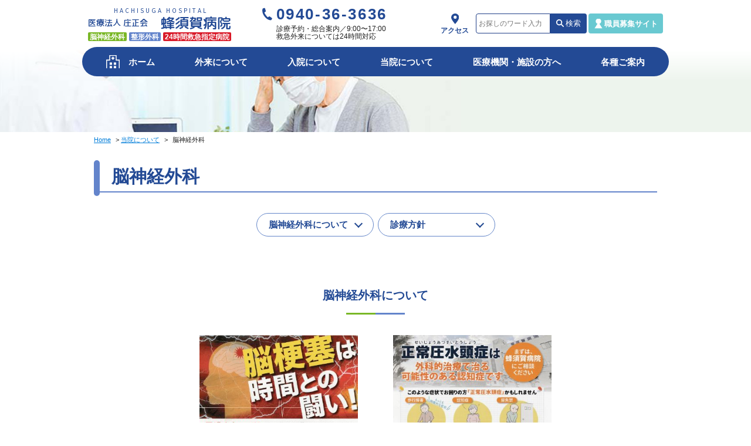

--- FILE ---
content_type: text/html; charset=UTF-8
request_url: https://www.hachisuga.jp/about/neurosurgery/
body_size: 40591
content:
<!DOCTYPE html>
<html lang="ja">
<head>
<meta charset="UTF-8">
<!-- Google tag (gtag.js) -->
<script async src="https://www.googletagmanager.com/gtag/js?id=G-2CLX7RXE70"></script>
<script>
window.dataLayer = window.dataLayer || [];
function gtag(){dataLayer.push(arguments);}
gtag('js', new Date());
gtag('config', 'G-2CLX7RXE70');
</script>
<meta name="viewport" content="width=device-width,initial-scale=1.0,user-scalable=no">
<meta name="format-detection" content="telephone=no">
<link rel="shortcut icon" href="https://www.hachisuga.jp/wp-content/themes/hachisuga/images/favicon.ico">
<link rel="apple-touch-icon" href="https://www.hachisuga.jp/wp-content/themes/hachisuga/images/apple-touch-icon.png">
<link rel="icon" type="image/png" href="https://www.hachisuga.jp/wp-content/themes/hachisuga/images/android-chrome-192x192.png">
<meta name='robots' content='index, follow, max-image-preview:large, max-snippet:-1, max-video-preview:-1' />
<!-- This site is optimized with the Yoast SEO plugin v21.1 - https://yoast.com/wordpress/plugins/seo/ -->
<title>脳神経外科 | 医療法人庄正会 蜂須賀病院</title>
<link rel="canonical" href="https://www.hachisuga.jp/about/neurosurgery/" />
<meta property="og:locale" content="ja_JP" />
<meta property="og:type" content="article" />
<meta property="og:title" content="脳神経外科 | 医療法人庄正会 蜂須賀病院" />
<meta property="og:description" content="脳神経外科について 診療方針 脳神経外科について →脳梗塞治療について →拡大pdfはこちら 当科は1983年開院以来、宗像市及び周辺地域住民の脳神経疾患の診療および救急搬送患者の&hellip;" />
<meta property="og:url" content="https://www.hachisuga.jp/about/neurosurgery/" />
<meta property="og:site_name" content="医療法人庄正会 蜂須賀病院" />
<meta property="article:modified_time" content="2024-12-11T08:56:45+00:00" />
<meta property="og:image" content="https://www.hachisuga.jp/wp-content/uploads/2022/02/ogp_hachisuga.jpg" />
<meta property="og:image:width" content="1200" />
<meta property="og:image:height" content="630" />
<meta property="og:image:type" content="image/jpeg" />
<meta name="twitter:card" content="summary_large_image" />
<meta name="twitter:label1" content="推定読み取り時間" />
<meta name="twitter:data1" content="4分" />
<script type="application/ld+json" class="yoast-schema-graph">{"@context":"https://schema.org","@graph":[{"@type":"WebPage","@id":"https://www.hachisuga.jp/about/neurosurgery/","url":"https://www.hachisuga.jp/about/neurosurgery/","name":"脳神経外科 | 医療法人庄正会 蜂須賀病院","isPartOf":{"@id":"https://www.hachisuga.jp/#website"},"datePublished":"2022-02-10T16:15:29+00:00","dateModified":"2024-12-11T08:56:45+00:00","breadcrumb":{"@id":"https://www.hachisuga.jp/about/neurosurgery/#breadcrumb"},"inLanguage":"ja","potentialAction":[{"@type":"ReadAction","target":["https://www.hachisuga.jp/about/neurosurgery/"]}]},{"@type":"BreadcrumbList","@id":"https://www.hachisuga.jp/about/neurosurgery/#breadcrumb","itemListElement":[{"@type":"ListItem","position":1,"name":"Home","item":"https://www.hachisuga.jp/"},{"@type":"ListItem","position":2,"name":"当院について","item":"https://www.hachisuga.jp/about/"},{"@type":"ListItem","position":3,"name":"脳神経外科"}]},{"@type":"WebSite","@id":"https://www.hachisuga.jp/#website","url":"https://www.hachisuga.jp/","name":"医療法人庄正会 蜂須賀病院","description":"蜂須賀病院は宗像にある24時間救急指定病院です","potentialAction":[{"@type":"SearchAction","target":{"@type":"EntryPoint","urlTemplate":"https://www.hachisuga.jp/?s={search_term_string}"},"query-input":"required name=search_term_string"}],"inLanguage":"ja"}]}</script>
<!-- / Yoast SEO plugin. -->
<script type="text/javascript">
window._wpemojiSettings = {"baseUrl":"https:\/\/s.w.org\/images\/core\/emoji\/14.0.0\/72x72\/","ext":".png","svgUrl":"https:\/\/s.w.org\/images\/core\/emoji\/14.0.0\/svg\/","svgExt":".svg","source":{"concatemoji":"https:\/\/www.hachisuga.jp\/wp-includes\/js\/wp-emoji-release.min.js?ver=6.3.7"}};
/*! This file is auto-generated */
!function(i,n){var o,s,e;function c(e){try{var t={supportTests:e,timestamp:(new Date).valueOf()};sessionStorage.setItem(o,JSON.stringify(t))}catch(e){}}function p(e,t,n){e.clearRect(0,0,e.canvas.width,e.canvas.height),e.fillText(t,0,0);var t=new Uint32Array(e.getImageData(0,0,e.canvas.width,e.canvas.height).data),r=(e.clearRect(0,0,e.canvas.width,e.canvas.height),e.fillText(n,0,0),new Uint32Array(e.getImageData(0,0,e.canvas.width,e.canvas.height).data));return t.every(function(e,t){return e===r[t]})}function u(e,t,n){switch(t){case"flag":return n(e,"\ud83c\udff3\ufe0f\u200d\u26a7\ufe0f","\ud83c\udff3\ufe0f\u200b\u26a7\ufe0f")?!1:!n(e,"\ud83c\uddfa\ud83c\uddf3","\ud83c\uddfa\u200b\ud83c\uddf3")&&!n(e,"\ud83c\udff4\udb40\udc67\udb40\udc62\udb40\udc65\udb40\udc6e\udb40\udc67\udb40\udc7f","\ud83c\udff4\u200b\udb40\udc67\u200b\udb40\udc62\u200b\udb40\udc65\u200b\udb40\udc6e\u200b\udb40\udc67\u200b\udb40\udc7f");case"emoji":return!n(e,"\ud83e\udef1\ud83c\udffb\u200d\ud83e\udef2\ud83c\udfff","\ud83e\udef1\ud83c\udffb\u200b\ud83e\udef2\ud83c\udfff")}return!1}function f(e,t,n){var r="undefined"!=typeof WorkerGlobalScope&&self instanceof WorkerGlobalScope?new OffscreenCanvas(300,150):i.createElement("canvas"),a=r.getContext("2d",{willReadFrequently:!0}),o=(a.textBaseline="top",a.font="600 32px Arial",{});return e.forEach(function(e){o[e]=t(a,e,n)}),o}function t(e){var t=i.createElement("script");t.src=e,t.defer=!0,i.head.appendChild(t)}"undefined"!=typeof Promise&&(o="wpEmojiSettingsSupports",s=["flag","emoji"],n.supports={everything:!0,everythingExceptFlag:!0},e=new Promise(function(e){i.addEventListener("DOMContentLoaded",e,{once:!0})}),new Promise(function(t){var n=function(){try{var e=JSON.parse(sessionStorage.getItem(o));if("object"==typeof e&&"number"==typeof e.timestamp&&(new Date).valueOf()<e.timestamp+604800&&"object"==typeof e.supportTests)return e.supportTests}catch(e){}return null}();if(!n){if("undefined"!=typeof Worker&&"undefined"!=typeof OffscreenCanvas&&"undefined"!=typeof URL&&URL.createObjectURL&&"undefined"!=typeof Blob)try{var e="postMessage("+f.toString()+"("+[JSON.stringify(s),u.toString(),p.toString()].join(",")+"));",r=new Blob([e],{type:"text/javascript"}),a=new Worker(URL.createObjectURL(r),{name:"wpTestEmojiSupports"});return void(a.onmessage=function(e){c(n=e.data),a.terminate(),t(n)})}catch(e){}c(n=f(s,u,p))}t(n)}).then(function(e){for(var t in e)n.supports[t]=e[t],n.supports.everything=n.supports.everything&&n.supports[t],"flag"!==t&&(n.supports.everythingExceptFlag=n.supports.everythingExceptFlag&&n.supports[t]);n.supports.everythingExceptFlag=n.supports.everythingExceptFlag&&!n.supports.flag,n.DOMReady=!1,n.readyCallback=function(){n.DOMReady=!0}}).then(function(){return e}).then(function(){var e;n.supports.everything||(n.readyCallback(),(e=n.source||{}).concatemoji?t(e.concatemoji):e.wpemoji&&e.twemoji&&(t(e.twemoji),t(e.wpemoji)))}))}((window,document),window._wpemojiSettings);
</script>
<style type="text/css">
img.wp-smiley,
img.emoji {
display: inline !important;
border: none !important;
box-shadow: none !important;
height: 1em !important;
width: 1em !important;
margin: 0 0.07em !important;
vertical-align: -0.1em !important;
background: none !important;
padding: 0 !important;
}
</style>
<link rel='stylesheet' id='sbi_styles-css' href='//www.hachisuga.jp/wp-content/cache/www.hachisuga.jp/wpfc-minified/1pbarzl8/fkkb7.css' type='text/css' media='all' />
<link rel='stylesheet' id='wp-block-library-css' href='//www.hachisuga.jp/wp-content/cache/www.hachisuga.jp/wpfc-minified/m9iph1dp/fkkb7.css' type='text/css' media='all' />
<style id='classic-theme-styles-inline-css' type='text/css'>
/*! This file is auto-generated */
.wp-block-button__link{color:#fff;background-color:#32373c;border-radius:9999px;box-shadow:none;text-decoration:none;padding:calc(.667em + 2px) calc(1.333em + 2px);font-size:1.125em}.wp-block-file__button{background:#32373c;color:#fff;text-decoration:none}
</style>
<style id='global-styles-inline-css' type='text/css'>
body{--wp--preset--color--black: #000000;--wp--preset--color--cyan-bluish-gray: #abb8c3;--wp--preset--color--white: #ffffff;--wp--preset--color--pale-pink: #f78da7;--wp--preset--color--vivid-red: #cf2e2e;--wp--preset--color--luminous-vivid-orange: #ff6900;--wp--preset--color--luminous-vivid-amber: #fcb900;--wp--preset--color--light-green-cyan: #7bdcb5;--wp--preset--color--vivid-green-cyan: #00d084;--wp--preset--color--pale-cyan-blue: #8ed1fc;--wp--preset--color--vivid-cyan-blue: #0693e3;--wp--preset--color--vivid-purple: #9b51e0;--wp--preset--gradient--vivid-cyan-blue-to-vivid-purple: linear-gradient(135deg,rgba(6,147,227,1) 0%,rgb(155,81,224) 100%);--wp--preset--gradient--light-green-cyan-to-vivid-green-cyan: linear-gradient(135deg,rgb(122,220,180) 0%,rgb(0,208,130) 100%);--wp--preset--gradient--luminous-vivid-amber-to-luminous-vivid-orange: linear-gradient(135deg,rgba(252,185,0,1) 0%,rgba(255,105,0,1) 100%);--wp--preset--gradient--luminous-vivid-orange-to-vivid-red: linear-gradient(135deg,rgba(255,105,0,1) 0%,rgb(207,46,46) 100%);--wp--preset--gradient--very-light-gray-to-cyan-bluish-gray: linear-gradient(135deg,rgb(238,238,238) 0%,rgb(169,184,195) 100%);--wp--preset--gradient--cool-to-warm-spectrum: linear-gradient(135deg,rgb(74,234,220) 0%,rgb(151,120,209) 20%,rgb(207,42,186) 40%,rgb(238,44,130) 60%,rgb(251,105,98) 80%,rgb(254,248,76) 100%);--wp--preset--gradient--blush-light-purple: linear-gradient(135deg,rgb(255,206,236) 0%,rgb(152,150,240) 100%);--wp--preset--gradient--blush-bordeaux: linear-gradient(135deg,rgb(254,205,165) 0%,rgb(254,45,45) 50%,rgb(107,0,62) 100%);--wp--preset--gradient--luminous-dusk: linear-gradient(135deg,rgb(255,203,112) 0%,rgb(199,81,192) 50%,rgb(65,88,208) 100%);--wp--preset--gradient--pale-ocean: linear-gradient(135deg,rgb(255,245,203) 0%,rgb(182,227,212) 50%,rgb(51,167,181) 100%);--wp--preset--gradient--electric-grass: linear-gradient(135deg,rgb(202,248,128) 0%,rgb(113,206,126) 100%);--wp--preset--gradient--midnight: linear-gradient(135deg,rgb(2,3,129) 0%,rgb(40,116,252) 100%);--wp--preset--font-size--small: 13px;--wp--preset--font-size--medium: 20px;--wp--preset--font-size--large: 36px;--wp--preset--font-size--x-large: 42px;--wp--preset--spacing--20: 0.44rem;--wp--preset--spacing--30: 0.67rem;--wp--preset--spacing--40: 1rem;--wp--preset--spacing--50: 1.5rem;--wp--preset--spacing--60: 2.25rem;--wp--preset--spacing--70: 3.38rem;--wp--preset--spacing--80: 5.06rem;--wp--preset--shadow--natural: 6px 6px 9px rgba(0, 0, 0, 0.2);--wp--preset--shadow--deep: 12px 12px 50px rgba(0, 0, 0, 0.4);--wp--preset--shadow--sharp: 6px 6px 0px rgba(0, 0, 0, 0.2);--wp--preset--shadow--outlined: 6px 6px 0px -3px rgba(255, 255, 255, 1), 6px 6px rgba(0, 0, 0, 1);--wp--preset--shadow--crisp: 6px 6px 0px rgba(0, 0, 0, 1);}:where(.is-layout-flex){gap: 0.5em;}:where(.is-layout-grid){gap: 0.5em;}body .is-layout-flow > .alignleft{float: left;margin-inline-start: 0;margin-inline-end: 2em;}body .is-layout-flow > .alignright{float: right;margin-inline-start: 2em;margin-inline-end: 0;}body .is-layout-flow > .aligncenter{margin-left: auto !important;margin-right: auto !important;}body .is-layout-constrained > .alignleft{float: left;margin-inline-start: 0;margin-inline-end: 2em;}body .is-layout-constrained > .alignright{float: right;margin-inline-start: 2em;margin-inline-end: 0;}body .is-layout-constrained > .aligncenter{margin-left: auto !important;margin-right: auto !important;}body .is-layout-constrained > :where(:not(.alignleft):not(.alignright):not(.alignfull)){max-width: var(--wp--style--global--content-size);margin-left: auto !important;margin-right: auto !important;}body .is-layout-constrained > .alignwide{max-width: var(--wp--style--global--wide-size);}body .is-layout-flex{display: flex;}body .is-layout-flex{flex-wrap: wrap;align-items: center;}body .is-layout-flex > *{margin: 0;}body .is-layout-grid{display: grid;}body .is-layout-grid > *{margin: 0;}:where(.wp-block-columns.is-layout-flex){gap: 2em;}:where(.wp-block-columns.is-layout-grid){gap: 2em;}:where(.wp-block-post-template.is-layout-flex){gap: 1.25em;}:where(.wp-block-post-template.is-layout-grid){gap: 1.25em;}.has-black-color{color: var(--wp--preset--color--black) !important;}.has-cyan-bluish-gray-color{color: var(--wp--preset--color--cyan-bluish-gray) !important;}.has-white-color{color: var(--wp--preset--color--white) !important;}.has-pale-pink-color{color: var(--wp--preset--color--pale-pink) !important;}.has-vivid-red-color{color: var(--wp--preset--color--vivid-red) !important;}.has-luminous-vivid-orange-color{color: var(--wp--preset--color--luminous-vivid-orange) !important;}.has-luminous-vivid-amber-color{color: var(--wp--preset--color--luminous-vivid-amber) !important;}.has-light-green-cyan-color{color: var(--wp--preset--color--light-green-cyan) !important;}.has-vivid-green-cyan-color{color: var(--wp--preset--color--vivid-green-cyan) !important;}.has-pale-cyan-blue-color{color: var(--wp--preset--color--pale-cyan-blue) !important;}.has-vivid-cyan-blue-color{color: var(--wp--preset--color--vivid-cyan-blue) !important;}.has-vivid-purple-color{color: var(--wp--preset--color--vivid-purple) !important;}.has-black-background-color{background-color: var(--wp--preset--color--black) !important;}.has-cyan-bluish-gray-background-color{background-color: var(--wp--preset--color--cyan-bluish-gray) !important;}.has-white-background-color{background-color: var(--wp--preset--color--white) !important;}.has-pale-pink-background-color{background-color: var(--wp--preset--color--pale-pink) !important;}.has-vivid-red-background-color{background-color: var(--wp--preset--color--vivid-red) !important;}.has-luminous-vivid-orange-background-color{background-color: var(--wp--preset--color--luminous-vivid-orange) !important;}.has-luminous-vivid-amber-background-color{background-color: var(--wp--preset--color--luminous-vivid-amber) !important;}.has-light-green-cyan-background-color{background-color: var(--wp--preset--color--light-green-cyan) !important;}.has-vivid-green-cyan-background-color{background-color: var(--wp--preset--color--vivid-green-cyan) !important;}.has-pale-cyan-blue-background-color{background-color: var(--wp--preset--color--pale-cyan-blue) !important;}.has-vivid-cyan-blue-background-color{background-color: var(--wp--preset--color--vivid-cyan-blue) !important;}.has-vivid-purple-background-color{background-color: var(--wp--preset--color--vivid-purple) !important;}.has-black-border-color{border-color: var(--wp--preset--color--black) !important;}.has-cyan-bluish-gray-border-color{border-color: var(--wp--preset--color--cyan-bluish-gray) !important;}.has-white-border-color{border-color: var(--wp--preset--color--white) !important;}.has-pale-pink-border-color{border-color: var(--wp--preset--color--pale-pink) !important;}.has-vivid-red-border-color{border-color: var(--wp--preset--color--vivid-red) !important;}.has-luminous-vivid-orange-border-color{border-color: var(--wp--preset--color--luminous-vivid-orange) !important;}.has-luminous-vivid-amber-border-color{border-color: var(--wp--preset--color--luminous-vivid-amber) !important;}.has-light-green-cyan-border-color{border-color: var(--wp--preset--color--light-green-cyan) !important;}.has-vivid-green-cyan-border-color{border-color: var(--wp--preset--color--vivid-green-cyan) !important;}.has-pale-cyan-blue-border-color{border-color: var(--wp--preset--color--pale-cyan-blue) !important;}.has-vivid-cyan-blue-border-color{border-color: var(--wp--preset--color--vivid-cyan-blue) !important;}.has-vivid-purple-border-color{border-color: var(--wp--preset--color--vivid-purple) !important;}.has-vivid-cyan-blue-to-vivid-purple-gradient-background{background: var(--wp--preset--gradient--vivid-cyan-blue-to-vivid-purple) !important;}.has-light-green-cyan-to-vivid-green-cyan-gradient-background{background: var(--wp--preset--gradient--light-green-cyan-to-vivid-green-cyan) !important;}.has-luminous-vivid-amber-to-luminous-vivid-orange-gradient-background{background: var(--wp--preset--gradient--luminous-vivid-amber-to-luminous-vivid-orange) !important;}.has-luminous-vivid-orange-to-vivid-red-gradient-background{background: var(--wp--preset--gradient--luminous-vivid-orange-to-vivid-red) !important;}.has-very-light-gray-to-cyan-bluish-gray-gradient-background{background: var(--wp--preset--gradient--very-light-gray-to-cyan-bluish-gray) !important;}.has-cool-to-warm-spectrum-gradient-background{background: var(--wp--preset--gradient--cool-to-warm-spectrum) !important;}.has-blush-light-purple-gradient-background{background: var(--wp--preset--gradient--blush-light-purple) !important;}.has-blush-bordeaux-gradient-background{background: var(--wp--preset--gradient--blush-bordeaux) !important;}.has-luminous-dusk-gradient-background{background: var(--wp--preset--gradient--luminous-dusk) !important;}.has-pale-ocean-gradient-background{background: var(--wp--preset--gradient--pale-ocean) !important;}.has-electric-grass-gradient-background{background: var(--wp--preset--gradient--electric-grass) !important;}.has-midnight-gradient-background{background: var(--wp--preset--gradient--midnight) !important;}.has-small-font-size{font-size: var(--wp--preset--font-size--small) !important;}.has-medium-font-size{font-size: var(--wp--preset--font-size--medium) !important;}.has-large-font-size{font-size: var(--wp--preset--font-size--large) !important;}.has-x-large-font-size{font-size: var(--wp--preset--font-size--x-large) !important;}
.wp-block-navigation a:where(:not(.wp-element-button)){color: inherit;}
:where(.wp-block-post-template.is-layout-flex){gap: 1.25em;}:where(.wp-block-post-template.is-layout-grid){gap: 1.25em;}
:where(.wp-block-columns.is-layout-flex){gap: 2em;}:where(.wp-block-columns.is-layout-grid){gap: 2em;}
.wp-block-pullquote{font-size: 1.5em;line-height: 1.6;}
</style>
<link rel='stylesheet' id='theme_style-css' href='//www.hachisuga.jp/wp-content/cache/www.hachisuga.jp/wpfc-minified/6l1k1fl2/fkkb7.css' type='text/css' media='all' />
<link rel='stylesheet' id='page_style-css' href='//www.hachisuga.jp/wp-content/cache/www.hachisuga.jp/wpfc-minified/e2wud7nr/fkkcc.css' type='text/css' media='all' />
<script type='text/javascript' src='https://www.hachisuga.jp/wp-includes/js/jquery/jquery.min.js?ver=3.7.0' id='jquery-core-js'></script>
<script type='text/javascript' src='https://www.hachisuga.jp/wp-includes/js/jquery/jquery-migrate.min.js?ver=3.4.1' id='jquery-migrate-js'></script>
<link rel="https://api.w.org/" href="https://www.hachisuga.jp/wp-json/" /><link rel="alternate" type="application/json" href="https://www.hachisuga.jp/wp-json/wp/v2/pages/20" /><link rel="EditURI" type="application/rsd+xml" title="RSD" href="https://www.hachisuga.jp/xmlrpc.php?rsd" />
<meta name="generator" content="WordPress 6.3.7" />
<link rel='shortlink' href='https://www.hachisuga.jp/?p=20' />
<link rel="alternate" type="application/json+oembed" href="https://www.hachisuga.jp/wp-json/oembed/1.0/embed?url=https%3A%2F%2Fwww.hachisuga.jp%2Foutpatient%2Fschedule%2F" />
<link rel="alternate" type="text/xml+oembed" href="https://www.hachisuga.jp/wp-json/oembed/1.0/embed?url=https%3A%2F%2Fwww.hachisuga.jp%2Foutpatient%2Fschedule%2F&#038;format=xml" />
<link rel="alternate" type="application/rss+xml" title="医療法人庄正会 蜂須賀病院 » フィード" href="https://www.hachisuga.jp/feed/" />
<!-- Global site tag (gtag.js) - Google Analytics -->
<script async src="https://www.googletagmanager.com/gtag/js?id=UA-54388423-1"></script>
<script>
window.dataLayer = window.dataLayer || [];
function gtag(){dataLayer.push(arguments);}
gtag('js', new Date());
gtag('config', 'UA-54388423-1');
</script>
</head>
<body class="page-template-default page page-id-20 page-child parent-pageid-3431 neurosurgery">
<header>
<div>
<div class="inner">
<div class="header_top">
<!--トップページ以外に表示-->
<a href="https://www.hachisuga.jp/" class="header_logo">
<p class="logo_txt01">HACHISUGA HOSPITAL</p>
<div class="logo flex">
<span>医療法人 庄正会</span><span>蜂須賀病院</span>
</div>
<p class="logo_txt02">
<span>脳神経外科</span>
<span>整形外科</span>
<span>24時間救急指定病院</span>
<p>
</a>
<!--/トップページ以外に表示-->
<div class="header_tel">
<a href="tel:0940363636" class="tel">0940-36-3636</a>
<p>診療予約・総合案内／9:00〜17:00</p>
<p>救急外来については24時間対応</p>
</div>
<a href="tel:0940363636" class="header_tel_sp">
<img src="https://www.hachisuga.jp/wp-content/themes/hachisuga/images/common/icon_phone.svg" alt="電話をかける">
<p>TEL</p>
</a>
<a href="https://www.hachisuga.jp/access/" class="header_access">
<img src="https://www.hachisuga.jp/wp-content/themes/hachisuga/images/common/icon_access.svg" alt="リンク：アクセス">
<p>アクセス</p>
</a>
<form id="form" action="https://www.hachisuga.jp/" method="post">
<div class="search_box">
<input type="search" name="s" placeholder="お探しのワード入力">
<input type="submit" value="検索" >
</div>
</form>				<a href="https://www.hachisuga.jp/recruit" target="_blank" class="link_recruit"><span>職員募集<br>サイト</span></a>
<div class="drawerBtn">
<div>
<div>
<span></span>
<span></span>
<span></span>
</div>
<p>メニュー</p>
</div>
</div>
</div>
<nav class="global_nav">
<ul class="gnav_ul"><li class="li_home gnav_li"><a href="https://www.hachisuga.jp/"><span>ホーム</span></a></li>
<li class="gnav_li"><a>外来について</a>
<ul class="smenu_ul">
<li class="smenu_li"><a href="https://www.hachisuga.jp/outpatient/consultation/">外来受診</a></li>
<li class="smenu_li"><a href="https://www.hachisuga.jp/outpatient/schedule/">外来診療表</a></li>
<li class="smenu_li"><a href="https://www.hachisuga.jp/outpatient/emergency/">救急外来</a></li>
<li class="smenu_li"><a href="https://www.hachisuga.jp/about/specialty/">専門外来</a></li>
<li class="smenu_li"><a href="https://www.hachisuga.jp/outpatient/payment/">支払い・限度額等</a></li>
<li class="smenu_li"><a target="_blank" rel="noopener" href="https://www.hachisuga.jp/wp-content/themes/hachisuga/pdf/202505/14_uninsured-charges.pdf">保険外サービス料金（PDF）</a></li>
</ul>
</li>
<li class="gnav_li"><a>入院について</a>
<ul class="smenu_ul">
<li class="smenu_li"><a href="https://www.hachisuga.jp/hospitalization/hospitalize/">入院について</a></li>
<li class="smenu_li"><a href="https://www.hachisuga.jp/hospitalization/rehabilitation/">リハビリ入院</a></li>
<li class="smenu_li"><a href="https://www.hachisuga.jp/outpatient/payment/">支払い・限度額等</a></li>
<li class="smenu_li"><a target="_blank" rel="noopener" href="https://www.hachisuga.jp/wp-content/themes/hachisuga/pdf/202505/14_uninsured-charges.pdf">保険外サービス料金（PDF）</a></li>
</ul>
</li>
<li class="gnav_li"><a>当院について</a>
<ul class="smenu_ul">
<li class="smenu_li"><a href="https://www.hachisuga.jp/about/award/">受賞インタビュー</a></li>
<li class="smenu_li"><a href="https://www.hachisuga.jp/about/greeting/">ごあいさつ</a></li>
<li class="smenu_li"><a href="https://www.hachisuga.jp/about/outline/">病院概要</a></li>
<li class="smenu_li"><a href="https://www.hachisuga.jp/about/doctor/">医師紹介</a></li>
<li class="smenu_li"><a href="https://www.hachisuga.jp/about/specialty/">専門外来</a></li>
<li class="smenu_li"><a href="https://www.hachisuga.jp/about/neurosurgery/" aria-current="page">脳神経外科</a></li>
<li class="smenu_li"><a href="https://www.hachisuga.jp/about/orthopedics/">整形外科</a></li>
<li class="smenu_li"><a href="https://www.hachisuga.jp/about/department/">各部署紹介</a></li>
<li class="smenu_li"><a href="https://www.hachisuga.jp/about/magazine/">機関誌</a></li>
<li class="smenu_li"><a href="https://www.hachisuga.jp/about/indicators/">病院情報の公表</a></li>
<li class="smenu_li"><a href="https://www.hachisuga.jp/about/privacy/">個人情報</a></li>
<li class="smenu_li"><a href="https://www.hachisuga.jp/about/guidelines/">当院の指針</a></li>
</ul>
</li>
<li class="gnav_li"><a>医療機関・施設の方へ</a>
<ul class="smenu_ul">
<li class="smenu_li"><a href="https://www.hachisuga.jp/network/cooperation/">地域連携室</a></li>
</ul>
</li>
<li class="gnav_li"><a>各種ご案内</a>
<ul class="smenu_ul">
<li class="smenu_li"><a href="https://www.hachisuga.jp/variety/access/">交通アクセス</a></li>
<li class="smenu_li"><a target="_blank" rel="noopener" href="https://www.hachisuga.jp/recruit">採用情報</a></li>
<li class="smenu_li"><a href="https://www.hachisuga.jp/outpatient/payment/">支払い・限度額等</a></li>
<li class="smenu_li"><a href="https://www.hachisuga.jp/wp-content/themes/hachisuga/pdf/202505/14_uninsured-charges.pdf">保険外サービス料金（PDF）</a></li>
<li class="smenu_li"><a href="https://www.hachisuga.jp/variety/support/">子育て支援</a></li>
<li class="smenu_li"><a href="https://www.hachisuga.jp/variety/medical-record/">カルテの開示</a></li>
<li class="smenu_li"><a href="https://www.hachisuga.jp/variety/digital-transformation/">DX推進体制</a></li>
</ul>
</li>
</ul>			</nav>
</div>
</div>
</header>
<!--スマホ時表示メニュー-->
<div class="drawerMenu">
<div class="drawerMenu_content">
<div class="drawerMenu_title"><a href="https://www.hachisuga.jp/">ホーム</a></div>
<div class="menuBtn drawerMenu_title"><p>外来について</p></div>
<ul class="drawerMenu_list">
<li><a href="https://www.hachisuga.jp/outpatient/consultation/">外来受診</a></li>
<li><a href="https://www.hachisuga.jp/outpatient/schedule/">外来診療表</a></li>
<li><a href="https://www.hachisuga.jp/outpatient/emergency/">救急外来</a></li>
<li><a href="https://www.hachisuga.jp/about/specialty/">専門外来</a></li>
<li><a href="https://www.hachisuga.jp/outpatient/payment/">支払い・限度額等</a></li>
<li><a target="_blank" rel="noopener" href="https://www.hachisuga.jp/wp-content/themes/hachisuga/pdf/202505/14_uninsured-charges.pdf">保険外サービス料金（PDF）</a></li>
</ul>
<div class="menuBtn drawerMenu_title"><p>入院について</p></div>
<ul class="drawerMenu_list">
<li><a href="https://www.hachisuga.jp/hospitalization/hospitalize/">入院について</a></li>
<li><a href="https://www.hachisuga.jp/hospitalization/rehabilitation/">リハビリ入院</a></li>
<li><a href="https://www.hachisuga.jp/outpatient/payment/">支払い・限度額等</a></li>
<li><a target="_blank" rel="noopener" href="https://www.hachisuga.jp/wp-content/themes/hachisuga/pdf/202505/14_uninsured-charges.pdf">保険外サービス料金（PDF）</a></li>
</ul>
<div class="menuBtn drawerMenu_title"><p>当院について</p></div>
<ul class="drawerMenu_list">
<li><a href="https://www.hachisuga.jp/about/award/">受賞インタビュー</a></li>
<li><a href="https://www.hachisuga.jp/about/greeting/">ごあいさつ</a></li>
<li><a href="https://www.hachisuga.jp/about/outline/">病院概要</a></li>
<li><a href="https://www.hachisuga.jp/about/doctor/">医師紹介</a></li>
<li><a href="https://www.hachisuga.jp/about/specialty/">専門外来</a></li>
<li><a href="https://www.hachisuga.jp/about/neurosurgery/" aria-current="page">脳神経外科</a></li>
<li><a href="https://www.hachisuga.jp/about/orthopedics/">整形外科</a></li>
<li><a href="https://www.hachisuga.jp/about/department/">各部署紹介</a></li>
<li><a href="https://www.hachisuga.jp/about/magazine/">機関誌</a></li>
<li><a href="https://www.hachisuga.jp/about/indicators/">病院情報の公表</a></li>
<li><a href="https://www.hachisuga.jp/about/privacy/">個人情報</a></li>
<li><a href="https://www.hachisuga.jp/about/guidelines/">当院の指針</a></li>
</ul>
<div class="menuBtn drawerMenu_title"><p>医療機関・施設の方へ</p></div>
<ul class="drawerMenu_list">
<li><a href="https://www.hachisuga.jp/network/cooperation/">地域連携室</a></li>
</ul>
<div class="menuBtn drawerMenu_title"><p>各種ご案内</p></div>
<ul class="drawerMenu_list">
<li><a href="https://www.hachisuga.jp/variety/access/">交通アクセス</a></li>
<li><a target="_blank" rel="noopener" href="https://www.hachisuga.jp/recruit">採用情報</a></li>
<li><a href="https://www.hachisuga.jp/outpatient/payment/">支払い・限度額等</a></li>
<li><a target="_blank" rel="noopener" href="https://www.hachisuga.jp/wp-content/themes/hachisuga/pdf/202505/14_uninsured-charges.pdf">保険外サービス料金（PDF）</a></li>
<li><a href="https://www.hachisuga.jp/variety/support/">子育て支援</a></li>
<li><a href="https://www.hachisuga.jp/variety/medical-record/">カルテの開示</a></li>
<li><a href="https://www.hachisuga.jp/variety/digital-transformation/">DX推進体制</a></li>
</ul>
</div>
<div class="drawer_bottom">
<form id="form" action="https://www.hachisuga.jp/" method="post">
<div class="search_box">
<input type="search" name="s" placeholder="お探しのワード入力">
<input type="submit" value="検索" >
</div>
</form>		<a href="https://www.hachisuga.jp/recruit" target="_blank" class="link_recruit"><span>職員募集サイト</span></a>
</div>
</div>
<div class="overlay"></div>
<main>
<section class="sec_top">
<div class="page_mv"></div>
<div class="inner960">
<p class="breadcrumb mt10"><span><span><a href="https://www.hachisuga.jp/">Home</a></span> &gt; <span><a href="https://www.hachisuga.jp/about/">当院について</a></span> &gt; <span class="breadcrumb_last" aria-current="page">脳神経外科</span></span></p>			<h1>脳神経外科</h1>
</div>
</section>
<section class="page_link">
<div class="inner960  flex">
<a href="#anchor_about" class="btn_link">脳神経外科について</a>
<a href="#anchor_policy" class="btn_link">診療方針</a>
</div>
</section>
<section class="neu_about page_sec">
<a id="anchor_about" class="anchor"></a>
<div class="inner960">
<h2 class="ttl_style01">脳神経外科について</h2>
<div class="neu_leaflet">
<div class="flex">
<a href="../specialty/stroke/" target="_blank" rel="noopener">
<figure>
<img decoding="async" src="https://www.hachisuga.jp/wp-content/themes/hachisuga/images/neurosurgery/neu_leaflet01.jpg" alt="脳梗塞のチラシ">
<figcaption>→脳梗塞治療について</figcaption>
</figure>
</a>
<a href="https://www.hachisuga.jp/wp-content/themes/hachisuga/pdf/neu_leaflet02.pdf" target="_blank" rel="noopener">
<figure>
<img decoding="async" src="https://www.hachisuga.jp/wp-content/themes/hachisuga/images/neurosurgery/neu_leaflet02.jpg" alt="正常圧水頭症のチラシ">
<figcaption>→拡大pdfはこちら</figcaption>
</figure>
</a>
</div>
</div>
<div class="sec_inner">
<p>当科は1983年開院以来、宗像市及び周辺地域住民の脳神経疾患の診療および救急搬送患者の受け入れを行ってきました。</p>
<p>患者さんが脳神経外科を受診するきっかけは頭痛、めまい、しびれ、脱力など様々ですが、症状や神経所見を診察し、必要に応じてCTやMRI検査を行い、それらの結果をもとに診断します。診断後はエビデンスに基づき標準的治療を外来通院や入院治療で行っています。近年、入院患者で多い疾患は脳血管障害ですが、この疾患は早期診断、早期治療開始が予後を左右します。</p>
<p>当院では夜間当直を九州大学脳神経外科の協力の得て行っており、早期診断、早期治療が重要である脳血管障害について、24時間いつでも脳神経外科医が初療から速やかに行えるところが特色となります。</p>
<p>また、不幸にして病気のため日常生活に手助けが必要となった場合も多職種でカンファレンスを行い退院後の方向性を決め、周辺医療機関とも連携し住み慣れた場所で生活が維持できるよう支援を行っています。高齢化が進み病院開設時と比べると周囲の医療環境も変化していますが今後も地域住民の支えとなれるよう診療を行ってまいります。</p>
</div>
</div>
</section>
<section class="neu_policy page_sec">
<a id="anchor_policy" class="anchor"></a>
<div class="inner960">
<h2 class="ttl_style01">診療方針</h2>
<div class="sec_inner">
<div class="box">
<h3>脳腫瘍</h3>
<p>画像診断により経過観察または腫瘍摘出術を行うか判断しますが、放射線照射や抗がん剤治療が必要な場合は九州大学病院と連携し治療を行っています。</p>
</div>
<div class="box">
<h3>脳血管障害</h3>
<p>クモ膜下出血を発症した破裂脳動脈瘤や未破裂の脳動脈瘤は、動脈瘤の発生部位・形状により開頭動脈瘤クリッピング術、または塞栓術が適している場合はコイル塞栓術を選択し、治療を行います。脳出血では血種が小さい場合には血圧管理を中心とした薬物治療を行い、大きな血腫や意識障害が強い場合は開頭血腫除去を行います。患者さんの年齢・全身状態により低侵襲な内視鏡を用いて血種除去手術を行う場合もあります。</p>
</div>
<div class="box">
<h3>脳梗塞</h3>
<p>発症から早期に来院された時は血栓溶解療法(tPA投与)を行い、閉塞血管や梗塞範囲、また発症時間などから適応を判断し、血栓回収療法も行います。　診療科紹介で述べたように当院では脳神経外科医が24時間常に勤務しています。専門医師が初めから診察することで、速やかに診断から治療へ移行すことができ、時間のロスを減らすことができます。</p>
<p>入院後は脳梗塞を生じた原因を精査し再発予防に努めます。精査の結果、外科的治療が必要であれば頭蓋内外バイパス術・内膜剥離術・頸部頚動脈ステント留置術を行う場合もあります。</p>
</div>
<div class="box">
<h3>頭部外傷</h3>
<p>外傷の程度により安静、投薬治療や必要に応じて外科的治療を行います。</p>
<p></p>
</div>
<div class="bg_green">
<p>JNDの手術・治療情報データベースについて</p>
<p>蜂須賀病院脳神経外科では一般社団法人日本脳神経外科学会の手術・治療情報データベース事業（Japan Neurological Database：JND）に協力しています。</p>
<p><a href="https://www.hachisuga.jp/wp-content/themes/hachisuga/pdf/neu_patient01.pdf" target="_blank" rel="noopener" style="color: #234A95">
<figure style="text-align: center">
<img decoding="async" src="https://www.hachisuga.jp/wp-content/themes/hachisuga/images/neurosurgery/neu_patient01s.jpg" alt="正常圧水頭症のチラシ">
<figcaption>→拡大pdfはこちら</figcaption>
</figure>
</a></p>
<p style="font-weight: bold">蜂須賀病院脳神経外科にて<br>神経系疾患で入院された方およびそのご家族の方へ</p>
<p><a href="https://www.hachisuga.jp/wp-content/themes/hachisuga/pdf/neu_patient02.pdf" target="_blank" rel="noopener" style="color:#234A95">　→一般社団法人日本脳神経外科学会の詳細pdfはこちら</a></p>
</div>
<div class="btn flex">
<a href="https://www.hachisuga.jp/about/doctor/" class="btn_blue">ドクターの紹介はこちら</a>
<a href="https://www.hachisuga.jp/outpatient/schedule/" class="btn_blue">外来診療表はこちら</a>
</div>
</div>
</div>
</section>
</main>
<p id="pagetop"><a href="#">PAGE TOP</a></p>
<footer>
<div class="inner">
<div class="footer_top flex">
<div class="footer_info">
<a href="https://www.hachisuga.jp/" class="footer_logo">
<p class="logo_txt01">HACHISUGA HOSPITAL</p>
<div class="logo flex">
<span>医療法人 庄正会</span><span>蜂須賀病院</span>
</div>
<p class="logo_txt02">[24時間救急指定病院]</p>
</a>
<p class="add">〒811-3423 福岡県宗像市野坂2650</p>
</div>
<div class="footer_bnr">
<a href="https://www.hachisuga.jp/support/" class="bnr_support">
<img src="https://www.hachisuga.jp/wp-content/themes/hachisuga/images/common/bnr_support.jpg" alt="蜂須賀病院は子育て応援宣言の登録事務所です">
</a>
<!--サイトシール-->
<span id="ss_img_wrapper_2021gmogs_100-50_ja">
<a href="https://jp.globalsign.com/" target="_blank" rel="nofollow">
<img alt="SSL　GMOグローバルサインのサイトシール" border="0" id="ss_img" src="//seal.globalsign.com/SiteSeal/images/gs_noscript_100-50_ja.gif">
</a>
</span>
<script type="text/javascript" src="//seal.globalsign.com/SiteSeal/2021gmogs_100-50_ja.js" defer="defer"></script>
<!--/サイトシール-->
</div>
</div>
<div class="footer_menu">
<ul class="box"><li><a href="https://www.hachisuga.jp/outpatient/consultation/">外来受診</a></li>
<li><a href="https://www.hachisuga.jp/outpatient/schedule/">外来診療表</a></li>
<li><a href="https://www.hachisuga.jp/outpatient/emergency/">救急外来</a></li>
<li><a href="https://www.hachisuga.jp/about/specialty/">専門外来</a></li>
<li><a href="https://www.hachisuga.jp/outpatient/payment/">支払い・限度額等</a></li>
<li><a target="_blank" rel="noopener" href="https://www.hachisuga.jp/wp-content/themes/hachisuga/pdf/202505/14_uninsured-charges.pdf">保険外サービス料金（PDF）</a></li>
</ul><ul class="box"><li><a href="https://www.hachisuga.jp/hospitalization/hospitalize/">入院について</a></li>
<li><a href="https://www.hachisuga.jp/hospitalization/rehabilitation/">リハビリ入院</a></li>
<li><a href="https://www.hachisuga.jp/outpatient/payment/">支払い・限度額等</a></li>
<li><a target="_blank" rel="noopener" href="https://www.hachisuga.jp/wp-content/themes/hachisuga/pdf/202505/14_uninsured-charges.pdf">保険外サービス料金（PDF）</a></li>
</ul><ul class="box"><li><a href="https://www.hachisuga.jp/about/award/">受賞インタビュー</a></li>
<li><a href="https://www.hachisuga.jp/about/greeting/">ごあいさつ</a></li>
<li><a href="https://www.hachisuga.jp/about/outline/">病院概要</a></li>
<li><a href="https://www.hachisuga.jp/about/doctor/">医師紹介</a></li>
<li><a href="https://www.hachisuga.jp/about/specialty/">専門外来</a></li>
<li><a href="https://www.hachisuga.jp/about/neurosurgery/" aria-current="page">脳神経外科</a></li>
<li><a href="https://www.hachisuga.jp/about/orthopedics/">整形外科</a></li>
<li><a href="https://www.hachisuga.jp/about/department/">各部署紹介</a></li>
<li><a href="https://www.hachisuga.jp/about/magazine/">機関誌</a></li>
<li><a href="https://www.hachisuga.jp/about/indicators/">病院情報の公表</a></li>
<li><a href="https://www.hachisuga.jp/about/privacy/">個人情報</a></li>
<li><a href="https://www.hachisuga.jp/about/guidelines/">当院の指針</a></li>
</ul><ul class="box"><li><a href="https://www.hachisuga.jp/network/cooperation/">地域連携室</a></li>
</ul><ul class="box"><li><a href="https://www.hachisuga.jp/variety/access/">交通アクセス</a></li>
<li><a target="_blank" rel="noopener" href="https://www.hachisuga.jp/recruit">採用情報</a></li>
<li><a href="https://www.hachisuga.jp/outpatient/payment/">支払い・限度額等</a></li>
<li><a target="_blank" rel="noopener" href="https://www.hachisuga.jp/wp-content/themes/hachisuga/pdf/202505/14_uninsured-charges.pdf">保険外サービス料金（PDF）</a></li>
<li><a href="https://www.hachisuga.jp/about/indicators/">病院情報の公表</a></li>
<li><a href="https://www.hachisuga.jp/variety/support/">子育て支援</a></li>
<li><a href="https://www.hachisuga.jp/variety/medical-record/">カルテの開示</a></li>
<li><a href="https://www.hachisuga.jp/variety/digital-transformation/">DX推進体制</a></li>
<li><a href="https://www.hachisuga.jp/sitemap/">サイトマップ</a></li>
</ul>		</div>
<p class="copyright">Copyright (C) HACHISUGA HOSPITAL. All Rights Reserved.</p>
</div>
</footer>
<!-- Instagram Feed JS -->
<script type="text/javascript">
var sbiajaxurl = "https://www.hachisuga.jp/wp-admin/admin-ajax.php";
</script>
<script type='text/javascript' src='https://www.hachisuga.jp/wp-content/themes/hachisuga/js/common.js?ver=1.0.11' id='common_script-js'></script>
</body>
</html><!-- WP Fastest Cache file was created in 0.425 seconds, on 2025年11月11日 @ 2:55 PM --><!-- via php -->

--- FILE ---
content_type: text/css
request_url: https://www.hachisuga.jp/wp-content/cache/www.hachisuga.jp/wpfc-minified/6l1k1fl2/fkkb7.css
body_size: 28947
content:
@import url("https://fonts.googleapis.com/css2?family=M+PLUS+Rounded+1c:wght@400;500&family=Noto+Sans+JP&display=swap"); html, body, div, span, applet, object, iframe, h1, h2, h3, h4, h5, h6, p, blockquote, pre, a, abbr, acronym, address, big, cite, code, del, dfn, em, img, ins, kbd, q, s, samp, small, strike, strong, sub, sup, tt, var, b, u, i, center, dl, dt, dd, ol, ul, li, fieldset, form, label, legend, table, caption, tbody, tfoot, thead, tr, th, td, article, aside, canvas, details, embed, figure, figcaption, footer, header, hgroup, menu, nav, output, ruby, section, summary, time, mark, audio, video {
margin: 0;
padding: 0;
border: 0;
font: inherit;
vertical-align: baseline;
}
html {
font-size: 62.5%; }
body {
overflow-x: hidden;
width: auto;
color: #1C1C1C;
font-size: 1.6rem;
font-family: YuGothic, "Yu Gothic Medium", "Yu Gothic", -apple-system, BlinkMacSystemFont, Roboto, "Segoe UI", "Helvetica Neue", HelveticaNeue, Verdana, Meiryo, sans-serif;
padding-top: 0 !important;
line-height: 2;
position: relative;
}
b, strong, .bold {
font-family: YuGothic, "Yu Gothic", -apple-system, BlinkMacSystemFont, Roboto, "Segoe UI semibold", "Helvetica Neue", HelveticaNeue, "Segoe UI", Verdana, Meiryo, sans-serif;
font-weight:bold;
} _:lang(x)::-ms-backdrop, .selector {
font-family: "Segoe UI", Meiryo, sans-serif;
}
*, *:before, *:after {
-webkit-box-sizing: border-box;
-moz-box-sizing: border-box;
-o-box-sizing: border-box;
-ms-box-sizing: border-box;
box-sizing: border-box;
}
article, aside, details, figcaption, figure, footer, header, hgroup, menu, nav, section, main {
display: block;
}
h2, h3, h4, h5, h6 {
line-height: 1.5;
}
ul li {
list-style: none;
line-height: 1.8;
}
img {
border: 0;
vertical-align: middle;
max-width: 100%;
width: 100%;
height: auto;
flex-shrink: 0;
align-self: flex-start;
}
figure img {
width: 100%;
}
table {
width: 100%;
border-collapse: collapse;
border-spacing: 0;
} a {
color: #1C1C1C;
text-decoration: none;
display: inline-block;
}
a {
color: #234A95;
}
a:hover {
opacity: 0.7;
filter: alpha(opacity=70);
-moz-opacity: 0.7;
-webkit-transition: all .3s;
transition: all .3s;
}
a.anchor {
display: block;
padding-top: 170px;
margin-top: -170px;
position: absolute;
}
br.br1041, br.br1040, br.br768, br.br540, br.br415 {
display: none;
}
body {
position: relative;
}
.inner {
width: 100%;
max-width: 1000px;
margin: 0 auto;
}
.inner960 {
width: 100%;
max-width: 960px;
margin: 0 auto;
}
.flex {
display: flex;
justify-content: space-between;
flex-wrap: wrap;
} .flex01 .txt_area{
width: 55.3%;
}
.flex01 figure{
width: 41.6%;
max-width: 400px;
}
.nowrap {
white-space: nowrap;
}
ul.dot > li {
position: relative;
padding-left: 1.5rem;
}
ul.dot > li::before {
content: '・';
position: absolute;
top: 0;
left: 0;
}
ul.list_kome > li ,
p.list_kome {
position: relative; padding-left: 1.2em;
}
ul.list_kome > li::before ,
p.list_kome::before {
content: '※';
position: absolute;
top: 0;
left: 0;
}
ul.list_num >  li {
position: relative;
padding-left: 1.8rem;
}
ul.list_num >  li::before  {
position: absolute;
top: 0;
left: 0;
}
ul.list_num >  li:first-of-type::before  {
content: '1.';
}
ul.list_num >  li:nth-of-type(2)::before  {
content: '2.';
}
ul.list_num >  li:nth-of-type(3)::before  {
content: '3.';
}
ul.list_num >  li:nth-of-type(4)::before  {
content: '4.';
}
ul.list_num >  li:nth-of-type(5)::before  {
content: '5.';
}
ul.list_num >  li:nth-of-type(6)::before  {
content: '6.';
}
ul.list_num >  li:nth-of-type(7)::before  {
content: '7.';
}
ul.list_num.r1 >  li:first-of-type::before  {
content: '1）';
}
ul.list_num.r1 >  li:nth-of-type(2)::before  {
content: '2）';
}
ul.list_num.r1 >  li:nth-of-type(3)::before  {
content: '3）';
}
ul.list_num.r1 >  li:nth-of-type(4)::before  {
content: '4）';
}
ul.list_num.r1 >  li:nth-of-type(5)::before  {
content: '5）';
}
ul.list_num.r1 >  li:nth-of-type(6)::before  {
content: '6）';
}
ul.list_num.r1 >  li:nth-of-type(7)::before  {
content: '7）';
}
ul.list_num.r2 >  li {
padding-left: 2em;
}
ul.list_num.r2 >  li:first-of-type::before  {
content: '（1）';
}
ul.list_num.r2 >  li:nth-of-type(2)::before  {
content: '（2）';
}
ul.list_num.r2 >  li:nth-of-type(3)::before  {
content: '（3）';
}
ul.list_num.r2 >  li:nth-of-type(4)::before  {
content: '（4）';
}
ul.list_num.r2 >  li:nth-of-type(5)::before  {
content: '（5）';
}
ul.list_num.r2 >  li:nth-of-type(6)::before  {
content: '（6）';
}
ul.list_num.r2 >  li:nth-of-type(7)::before  {
content: '（7）';
}
ul.list_square >  li {
position: relative;
padding-left: 2rem;
}
ul.list_square >  li::before  {
content: '□';
position: absolute;
top: 0;
left: 0;
}
ul.list_square2 >  li {
position: relative;
padding-left: 2rem;
}
ul.list_square2 >  li::before  {
content: '■';
position: absolute;
top: 0;
left: 0;
}
ul.list_round >  li {
position: relative;
padding-left: 2.2rem;
}
ul.list_round >  li::before  {
content: '◯';
position: absolute;
top: 0;
left: 0;
}
ul.list_diamond >  li {
position: relative;
padding-left: 2rem;
}
ul.list_diamond >  li::before  {
content: '◆';
position: absolute;
top: 0;
left: 0;
}
ol.circle_num {
list-style: none;
}
ol.circle_num li {
position: relative;
padding-left: 1.8em;
}
ol.circle_num li::before {
position: absolute;
top: 0;
left: 0;
width: 1em;
height: 1em;
}
ol.circle_num li:first-of-type::before {
content: "①";
}
ol.circle_num li:nth-of-type(2)::before {
content: "②";
}
ol.circle_num li:nth-of-type(3)::before {
content: "③";
}
ol.circle_num li:nth-of-type(4)::before {
content: "④";
}
ol.circle_num li:nth-of-type(5)::before {
content: "⑤";
}
ol.circle_num li:nth-of-type(6)::before {
content: "⑥";
}
ol.circle_num li:nth-of-type(7)::before {
content: "⑦";
}
ol.circle_num li:nth-of-type(8)::before {
content: "⑧";
}
ol.circle_num li:nth-of-type(9)::before {
content: "⑨";
}
ol.circle_num li:nth-of-type(10)::before {
content: "⑩";
}
.txt_red {
color: #D2202B;
font-size: 24px;
}
.txt_red02 {
color: #FF0000;
}
.txt_red03 {
color: #D2202B;
font-size: 22px;
}
.size14{
font-size: 1.4rem;
}
.ttl_style01{
font-size: 2rem;
font-weight: bold;
color: #234A95;
text-align: center;
position: relative;
padding: 0 0 0.9em;
margin-bottom: 35px;
}
.ttl_style01::before {
content: '';
position: absolute;
bottom: 0;
display: inline-block;
width: 50px;
height: 3px;
left: 50%;
-webkit-transform: translateX(-100%);
transform: translateX(-100%);
background-color: #79B726;
}
.ttl_style01::after {
content: '';
position: absolute;
bottom: 0;
display: inline-block;
width: 50px;
height: 3px;
left: 50%;
background-color: #6384CB;
}
.btn_blue{
color: #234A95;
background: #EBF1FD;
width: 240px;
min-height: 50px;
padding: 8px 8px 8px 42px;
border-radius: 6px;
display: flex;
align-items: center;
flex-wrap: wrap;
line-height: 1.4;
box-shadow: 1px 1px 2px 0px rgba(0,0,0,0.5);
align-self: flex-start;
position: relative;
}
.btn_blue::before{
content: '';
width: 12px;
height: 12px;
display: block;
background: url(//www.hachisuga.jp/wp-content/themes/hachisuga/images/common/icon_arrow_blue.svg) no-repeat;
background-size: contain;
background-position: center;
position: absolute;
top: 50%;
left: 20px;
transform: translateY(-50%);
}
.table01 {
width: 100%;
border-collapse: collapse; }
.table01 th, .table01 td {
border: solid 1px #D8D8D8;
padding: 16px 20px;
vertical-align: middle;
min-height: 65px;
}
.table01 th {
background: #F7F7F7;
line-height: 1.5;
} #pagetop {
display: none;
position: fixed;
bottom: 30px;
right: 0;
z-index: 9;
}
#pagetop a {
position: relative;
padding-bottom: 10px;
color: #fff;
vertical-align: middle;
text-decoration: none;
font-size: 1.15rem;
width: 70px;
height: 70px;
display: flex;
align-items: flex-end;
justify-content: center;
background: rgba(35,74,149,0.9);
border-radius: 10px 0 0 10px;
border: rgba(255,255,255,0.6) 1px solid;
border-right: none;
}
#pagetop a::before {
margin: auto;
content: "";
vertical-align: middle;
width: 14px;
height: 14px;
border-top: 2px solid #fff;
border-right: 2px solid #fff;
-webkit-transform: rotate(-45deg);
position: absolute;
top: 14px;
left: 50%;
-webkit-transform: translateX(-50%) rotate(-45deg);
transform: translateX(-50%) rotate(-45deg);
} @media(min-width: 1041px) {
br.br1041 {
display: inline-block;
}
}
@media screen and (max-width:1040px) {
.inner {
width: calc(100% - 40px);
}
br.br1041 {
display: none;
}
br.br1040 {
display: inline-block;
}
.table01 th, .table01 td {
padding: 16px 15px;
}
}
@media screen and (max-width:1000px) {
.inner960 {
width: calc(100% - 40px);
}
}
@media(min-width: 769px) { a[href^="tel:"] {
pointer-events: none;
}
}
@media screen and (max-width:768px) {
a.anchor {
padding-top: 100px;
margin-top: -100px;
}
br.br1040 {
display: none;
}
br.br768 {
display: inline-block;
}
main {
margin-top: 80px;
min-height: 0;
}
.flex01 .txt_area{
width: 100%;
order: 2;
margin-top: 30px;
}
.flex01 figure{
width: 100%;
order: 1;
margin: 0 auto;
}
}
@media screen and (max-width:540px) {
html {
font-size: 58.334%;
}
a.anchor {
padding-top: 85px;
margin-top: -85px;
}
br.br768 {
display: none;
}
br.br540 {
display: inline-block;
}
main {
margin-top: 50px;
}
.inner ,
.inner960 {
width: calc(100% - 30px);
}
.btn_blue {
min-height: 45px;
}
.flex01 .txt_area {
margin-top: 20px;
}
.ttl_style01 {
font-size: 1.9rem;
padding: 0 0 0.7em;
margin-bottom: 25px;
}
.ttl_style01::before ,
.ttl_style01::after {
width: 40px;
}
.table01 th, .table01 td {
padding: 10px 12px;
}
}
@media screen and (max-width:415px) {
br.br540 {
display: none;
}
br.br415 {
display: inline-block;
}
} header {
top: -100px;
z-index: 10;
}
header > div {
background: rgb(255,255,255);
background: -moz-linear-gradient(180deg, rgba(255,255,255,1) 0%, rgba(255,255,255,1) 60%, rgba(255,255,255,0.2511379551820728) 90%, rgba(255,255,255,0) 100%);
background: -webkit-linear-gradient(180deg, rgba(255,255,255,1) 0%, rgba(255,255,255,1) 60%, rgba(255,255,255,0.2511379551820728) 90%, rgba(255,255,255,0) 100%);
background: linear-gradient(180deg, rgba(255,255,255,1) 0%, rgba(255,255,255,1) 60%, rgba(255,255,255,0.2511379551820728) 90%, rgba(255,255,255,0) 100%);
filter: progid:DXImageTransform.Microsoft.gradient(startColorstr="#ffffff",endColorstr="#ffffff",GradientType=1);
padding: 0 0 15px;
position: relative;
z-index: 10;
width: 100%;
}
.header_top {
display: flex;
justify-content: space-between;
align-items: center;
padding: 10px 10px 10px;
}
.header_top .header_logo {
text-align: center;
}
.header_top .header_logo .logo_txt01 {
font-family: 'Noto Sans JP', sans-serif;
font-size: 1rem;
letter-spacing: 0.3em;
text-indent: 0.3em;
display: block;
line-height: 1.6;
}
.header_top .header_logo .logo {
font-family: 'M PLUS Rounded 1c', sans-serif;
font-weight: 500;
align-items: center;
line-height: 1;
margin-top: 1px;
}
.header_top .header_logo .logo span:first-of-type {
font-size: 1.4rem;
margin-right: 8px;
}
.header_top .header_logo .logo span:nth-of-type(2) {
font-size: 2.4rem;
}
.header_top .header_logo .logo_txt02 {
display: flex;
margin-top: 4px;
}
.header_top .header_logo .logo_txt02 span {
font-size: 1.16rem;
font-weight: bold;
color: #FFFFFF;
line-height: 1;
display: block;
padding: 2px 3px;
border-radius: 2px;
}
.header_top .header_logo .logo_txt02 span:nth-of-type(1) {
background-color: #79B726;
margin-right: 4px;
}
.header_top .header_logo .logo_txt02 span:nth-of-type(2) {
background-color: #6384CB;
margin-right: 4px;
}
.header_top .header_logo .logo_txt02 span:nth-of-type(3) {
background-color: #D91A29;
}
.header_top .header_tel {
margin-left: 5.2%;
line-height: 1;
}
.header_top .header_tel .tel {
font-size: 2.6rem;
font-weight: bold;
color: #234A95;
letter-spacing: 0.1em;
text-indent: 0.1em;
padding-left: 23px;
position: relative;
line-height: 1;
}
.header_top .header_tel .tel::before {
content: '';
display: block;
width: 22px;
height: 22px;
background: url(//www.hachisuga.jp/wp-content/themes/hachisuga/images/common/icon_phone.svg) no-repeat;
background-size: contain;
position: absolute;
top: 2px;
left: 0;
}
.header_top .header_tel p {
padding-left: 0;
line-height: 1.2;
font-size: 1.15rem;
margin-left: 26px;
}
.header_top .header_tel p:first-of-type {
margin-top: 6px;
margin-left: 26px;
}
.header_top .header_tel_sp {
display: none;
}
.header_top .header_tel_sp img {
width: 22px;
}
.header_top .header_tel_sp p {
font-size: 1.2rem;
color: #234A95;
font-weight: bold;
line-height: 1;
margin-top: 3px;
white-space: nowrap;
}
.header_top .header_access {
text-align: center;
margin-right: 1.2%;
margin-left: auto;
line-height: 1;
}
.header_top .header_access img {
width: 13.5px;
}
.header_top .header_access p {
font-size: 1.2rem;
color: #234A95;
font-weight: bold;
line-height: 1;
margin-top: 5px;
white-space: nowrap;
}
.header_top .search_box, .drawerMenu .search_box {
display: flex;
height: 34px;
margin-right: 1.35%;
}
.header_top .search_box input[type="search"], .drawerMenu .search_box input[type="search"] {
border: #214088 1px solid;
border-radius: 4px 0 0 4px;
width: 127px;
padding: 0 0 0 4px;
font-size: 1.2rem;
}
.header_top .search_box input[type="submit"], .drawerMenu .search_box input[type="submit"] {
border-radius: 0 4px 4px 0;
border: none;
color: #fff;
width: 65px;
font-size: 1.3rem;
background: url(//www.hachisuga.jp/wp-content/themes/hachisuga/images/common/icon_search.svg) #234A95 no-repeat;
background-size: 13px;
background-position: top 10px left 10px;
padding-left: 22px;
cursor: pointer;
outline: none;
}
.header_top .link_recruit, .drawerMenu .link_recruit {
background: #69C9D1;
color: #fff;
border-radius: 4px;
padding: 0 9px 0 10px;
height: 34px;
line-height: 1;
display: flex;
align-items: center;
font-size: 1.3rem;
font-weight: bold;
}
.header_top .link_recruit span, .drawerMenu .link_recruit span {
position: relative;
padding-left: 17px;
}
.header_top .link_recruit span::before, .drawerMenu .link_recruit span::before {
content: '';
width: 14px;
height: 17px;
background: url(//www.hachisuga.jp/wp-content/themes/hachisuga/images/common/icon_recruit.svg) no-repeat;
background-size: contain;
position: absolute;
top: 50%;
left: 0;
transform: translateY(-50%);
}
header .global_nav a {
color: #fff;
font-size: 1.5rem;
font-weight: bold;
}
header .gnav_ul {
display: flex;
justify-content: space-around;
background: #234A95;
height: 50px;
border-radius: 30px;
padding: 0 7px;
position: relative;
}
header .gnav_li {
position: relative;
display: flex;
align-items: center;
margin: 0 5px;
}
header .gnav_li > a:hover {
opacity: 1;
}
header .li_home > a:hover {
opacity: 0.7;
}
header .li_home span {
position: relative;
padding-left: 38px;
}
header .li_home span::before {
content: '';
width: 23px;
height: 23px;
background: url(//www.hachisuga.jp/wp-content/themes/hachisuga/images/common/icon_home.svg) no-repeat;
background-size: contain;
position: absolute;
top: 50%;
left: 0;
transform: translateY(-50%);
}
header .smenu_ul {
position: absolute;
bottom: 0;
left: 50%;  background: #EBF1FD;
opacity: 0; transition: all .3s ease;
-webkit-transition: 0.3s all ease;
-moz-transition: 0.3s all ease;
-o-transition: 0.3s all ease;
visibility: hidden;
text-align: center;
min-width: 200px;
border-radius: 6px; column-count: 2; column-gap: 30px;  padding: 15px 30px 30px;
width: fit-content;
}
header .gnav_li:first-of-type .smenu_ul,
header .gnav_li:nth-of-type(2) .smenu_ul,
header .gnav_li:nth-of-type(3) .smenu_ul,
header .gnav_li:nth-of-type(4) .smenu_ul,
header .gnav_li:nth-of-type(5) .smenu_ul {
transform: translateX(-50%) translateY(110%);
}
header .gnav_li:nth-of-type(5) .smenu_ul {
width: 200px;
}
header .gnav_li:hover .smenu_ul {
opacity: 1; visibility: visible;
z-index: 999;
bottom: 0; }
header .gnav_li:first-of-type:hover .smenu_ul,
header .gnav_li:nth-of-type(2):hover .smenu_ul,
header .gnav_li:nth-of-type(3):hover .smenu_ul,
header .gnav_li:nth-of-type(4):hover .smenu_ul,
header .gnav_li:nth-of-type(5):hover .smenu_ul {
transform: translateY(100%) translateX(-50%);
left: 50%;
}
header .smenu_ul::before {
content: "";
position: absolute;
top: -15px;
left: 50%;
transform: translateX(-50%);
margin: auto;
box-sizing: border-box;
border: 5px solid transparent;
border-bottom: 10px solid #EBF1FD;
}
header .smenu_ul::after {
content: "";
width: 100%;
height: 12px;
position: absolute;
top: 0;
left: 0;
transform: translateY(-100%);
background: transparent;
z-index: -1;
}
header .smenu_li > a {
position: relative;
color: #234A95; padding: 7px 22px 7px 8px;
width: 100%;
white-space: nowrap;
text-align: left;
border-bottom: 1px solid rgb(35, 74, 149, .4);
}
header .smenu_li > a::after {
content: "→";
position: absolute;
top: 50%;
right: 8px;
transform: translateY(-50%);
font-size: 1rem;
}  header .gnav_li:nth-of-type(5):hover .smenu_ul {
column-count: 1;
}
header .gnav_li:nth-of-type(6) .smenu_ul {
transform: translate(0, 110%);
right: 0;
left: unset;
}
header .gnav_li:nth-of-type(6):hover .smenu_ul {
left: unset;
right: 0;
transform: translate(0, 100%);
}
header .gnav_li:nth-of-type(6):hover .smenu_ul::before {
left: unset;
transform: translateX(0);
right: 10%;
}
@media screen and (max-width: 990px) {}
header .drawerBtn {
display: none;
} header.fixed {
top: 0;
position: fixed;
transition: top 0.65s ease-in;
-webkit-transition: top 0.65s ease-in;
-moz-transition: top 0.65s ease-in;
-o-transition: top 0.65s ease-in;
width: 100%;
z-index: 10;
}
header.fixed > div {
background: rgb(255, 255, 255);
background: -moz-linear-gradient(180deg, rgba(255, 255, 255, 1) 0%, rgba(255, 255, 255, 1) 64%, rgba(255, 255, 255, 0.2511379551820728) 87%, rgba(255, 255, 255, 0) 100%);
background: -webkit-linear-gradient(180deg, rgba(255, 255, 255, 1) 0%, rgba(255, 255, 255, 1) 64%, rgba(255, 255, 255, 0.2511379551820728) 87%, rgba(255, 255, 255, 0) 100%);
background: linear-gradient(180deg, rgba(255, 255, 255, 1) 0%, rgba(255, 255, 255, 1) 64%, rgba(255, 255, 255, 0.2511379551820728) 87%, rgba(255, 255, 255, 0) 100%);
filter: progid:DXImageTransform.Microsoft.gradient(startColorstr="#ffffff", endColorstr="#ffffff", GradientType=1);
padding: 0;
}
header.fixed .header_top {
display: flex;
justify-content: space-between;
align-items: center;
padding: 9px 10px 10px;
}
header.fixed .header_top .header_logo .logo_txt01 {
display: none;
}
header.fixed .header_top .header_logo .logo span:first-of-type {
font-size: 1.2rem;
margin-right: 7px;
}
header.fixed .header_top .header_logo .logo span:nth-of-type(2) {
font-size: 2.1rem;
}
header.fixed .header_top .header_logo .logo_txt02 {
font-size: 1.1rem;
margin-top: 4px;
}
header.fixed .header_top .header_tel .tel {
font-size: 2.2rem;
padding-left: 21px;
}
header.fixed .header_top .header_tel .tel::before {
width: 18px;
height: 21px;
}
header.fixed .header_top .header_tel p {
font-size: 1.0rem;
}
header.fixed .global_nav a {
font-size: 1.4rem;
}
header.fixed .li_home span::before {
width: 20px;
height: 20px;
}
header.fixed .gnav_ul {
height: 40px;
}
header.fixed .gnav_li:hover .smenu_ul {
bottom: 1px;
} footer {
background: #234A95;
padding: 55px 0 45px;
}
footer p, footer a {
color: #fff;
}
footer .footer_top{
width: 100%;
max-width: 800px;
margin: 0 auto 33px;
}
footer .footer_logo .logo_txt01 {
font-family: 'Noto Sans JP', sans-serif;
font-size: 1rem;
letter-spacing: 0.3em;
text-indent: 0.3em;
}
footer .footer_logo .logo {
font-family: 'M PLUS Rounded 1c', sans-serif;
font-weight: 500;
align-items: center;
line-height: 1;
margin-top: 1px;
}
footer .footer_logo .logo span:first-of-type {
font-size: 1.4rem;
margin-right: 8px;
}
footer .footer_logo .logo span:nth-of-type(2) {
font-size: 2.4rem;
}
footer .footer_logo .logo_txt02 {
font-size: 1.3rem;
font-weight: bold;
line-height: 1;
margin-top: 7px;
}
footer .footer_info p.add{
font-size:1.4rem;
}
footer .footer_bnr .bnr_support{
width: 180px;
}
footer .footer_menu {
display: flex;
flex-wrap: wrap;
width: 100%;
max-width: 800px;
margin: 0 auto;
}
footer .footer_menu .box {
width: calc(100% / 5);
border-right: #FFFFFF 0.5px solid;
padding: 0 24px 10px;
}
footer .footer_menu .box:first-of-type {
border-left: #FFFFFF 0.5px solid;
}
footer .footer_menu .box li {
line-height: 2.1;
}
footer .footer_menu .box a {
font-size: 1.2rem;
line-height: 1.4;
}
footer .copyright {
font-size: 1.2rem;
text-align: center;
margin-top: 35px;
}
@media screen and (max-width:1040px) {
header .inner {
width: calc(100% - 24px);
}
.header_top {
padding: 10.5px 0 14px;
}
.header_top .header_logo .logo span:first-of-type {
font-size: 1.25rem;
margin-right: 6px;
}
.header_top .header_logo .logo span:nth-of-type(2) {
font-size: 2.2rem;
}
.header_top .header_tel {
margin-left: auto;
}
.header_top .header_tel .tel {
font-size: 2.3rem;
padding-left: 20px;
}
.header_top .header_tel .tel::before {
width: 19px;
height: 22px;
}
.header_top .header_tel p {
padding-left: 2px;
margin-left: 0;
}
.header_top .header_tel p:first-of-type {
margin-left: 0;
} .header_top .search_box input[type="submit"] {
width: 57px;
background-position: top 10px left 6px;
}
.header_top .link_recruit {
padding: 0 5px 0 8px;
}
header.fixed .header_top .header_logo .logo span:nth-of-type(2) {
font-size: 2rem;
}
header.fixed .header_top .header_tel .tel {
font-size: 2rem;
}
}
@media screen and (max-width:950px) {
.header_top .header_logo {
width: auto;
}
.header_top .header_logo .logo_txt01 {
letter-spacing: 0.05em;
text-indent: 0.05em;
}
.header_top .header_logo .logo {
justify-content: center;
}
.header_top .header_logo .logo span:first-of-type {
margin-right: 0;
margin-bottom: 3px;
}
.header_top .header_tel p span {
display: block;
}
.header_top .header_logo .logo_txt02 span {
font-size: 1rem;
}
}
@media screen and (min-width:901px) {
.header_top .link_recruit br {
display: none;
}
}
@media screen and (max-width:900px) {
.header_top {
padding: 5px 0 9px;
} .header_top .header_tel .tel {
font-size: 1.9rem;
padding-left: 16px;
}
.header_top .header_tel .tel::before {
width: 16px;
height: 16px;
}
.header_top .header_tel p {
font-size: 1.1rem;
}
.header_top .link_recruit {
font-size: 1.25rem;
padding: 0 10px 0 12px;
}
.header_top .link_recruit br {
display: inline-block;
}
header.fixed .header_top .header_logo {
width: auto;
}
header .global_nav a {
font-size: 1.45rem;
}
header .li_home span {
padding-left: 33px;
}
header .smenu_li > a {
padding: 7px 16px;
}
header .gnav_li:nth-of-type(2):hover .smenu_ul::before {
left: 22.8%;
}
header .gnav_li:nth-of-type(3):hover .smenu_ul::before {
left: 38.4%;
}
header .gnav_li:nth-of-type(4):hover .smenu_ul::before {
left: 54.0%;
}
header .gnav_li:nth-of-type(5):hover .smenu_ul::before {
left: 72.8%;
}
header .gnav_li:nth-of-type(6):hover .smenu_ul::before {
right: 6.6%;
} header .gnav_li:nth-of-type(4) .smenu_ul {
padding-left: 0;
}
header .gnav_li:nth-of-type(5) .smenu_ul {
padding-right: 20.2%;
}
footer .footer_menu .box {
padding: 0 16px 30px;
}
}
@media screen and (min-width:769px) {
.drawerMenu, .drawerBtn {
display: none;
}
}
@media screen and (max-width:768px) {
header {
position: fixed;
top: 0;
width: 100%;
}
header > div {
background: #fff;
padding: 0;
height: 80px;
display: flex;
align-items: center;
}
.header_top {
padding: 0;
}
.header_top .header_tel, .header_top .search_box, .header_top .link_recruit {
display: none;
}
.header_top .header_logo {
width: auto;
}
.header_top .header_logo .logo_txt01 {
letter-spacing: 0.3em;
text-indent: 0.3em;
line-height: 1;
margin-bottom: 6px;
}
.header_top .header_logo .logo span:first-of-type {
margin-right: 6px;
margin-bottom: 0;
}
.header_top .header_logo .logo span:nth-of-type(2) {
font-size: 2.4rem;
}
.header_top .header_logo .logo_txt02 {
margin-top: 6px;
}
.header_top .header_tel_sp {
display: block;
margin-left: auto;
margin-right: 4%;
margin-top: -3px;
}
.header_top .header_access {
margin-left: 0;
margin-right: 4%;
}
.header_top .header_access img {
width: 18px;
}
header .global_nav {
display: none;
}
header .drawerBtn {
cursor: pointer;
background: #234A95;
border-radius: 10px 0 0 10px;
display: flex;
justify-content: center;
align-items: center;
flex-wrap: wrap;
padding: 13px 18px 11px;
margin-right: -12px;
}
header .drawerBtn > div > div {
width: 24px;
height: auto;
margin: 0 auto;
}
header .drawerBtn span {
display: block;
width: 100%;
height: 4px;
background: #ffffff;
transition: .3s;
}
header .drawerBtn span + span {
margin-top: 4px;
}
header .drawerBtn.on span:nth-of-type(1) {
transform: rotate(135deg) translate(5.5px, -5.5px);
}
header .drawerBtn.on span:nth-of-type(2) {
opacity: 0;
}
header .drawerBtn.on span:nth-of-type(3) {
transform: rotate(-135deg) translate(5.5px, 5.5px);
}
header .drawerBtn p {
font-size: 1.1rem;
font-weight: bold;
color: #fff;
line-height: 1;
margin-top: 5px;
white-space: nowrap;
}
.drawerMenu {
display: block;
padding: 5px 20px 100px;
visibility: hidden;
z-index: 999;
position: fixed;
top: 80px;
right: 0;
width: 85%;
height: 100%;
max-width: 350px;
overflow-y: auto;
background: #EBF1FD;
transition: all .3s;
transform: translateX(350px);
}
.drawerMenu.on {
visibility: visible;
transition: all .3s;
transform: translateX(0);
}
.drawerMenu_title {
display: flex;
position: relative;
align-items: center;
border-bottom: 1px solid gray;
}
.drawerMenu_title a {
display: block;
width: 100%;
padding: 10px 0;
font-size: 1.8rem;
}
.drawerMenu_title a:after {
display: block;
position: absolute;
top: 43%;
right: 6px;
content: '';
width: 9px;
height: 9px;
border-top: solid 2px #333;
border-right: solid 2px #333;
transform: rotate(45deg) translateY(0);
pointer-events: none;
}
.drawerMenu_title p {
padding: 10px 0;
font-size: 1.6rem;
}
.drawerMenu_title p::before, .drawerMenu_title p::after {
display: block;
position: absolute;
background: #333;
content: '';
}
.drawerMenu_title p::before {
top: 50%;
right: 2px;
width: 15px;
height: 2px;
transform: translateY(-50%);
}
.drawerMenu_title p::after {
top: 50%;
right: 8px;
width: 2px;
height: 15px;
transform: translateY(-50%);
transition: all .3s;
-webkit-transition: all .3s;
-moz-transition: all .3s;
-o-transition: all .3s;
}
.drawerMenu_title.on p:after {
transform: rotate(90deg);
top: 35.5%;
}
.drawerMenu_list {
display: none;
padding: 10px 0 10px 10px;
border-bottom: 1px solid gray;
}
.drawerMenu_list li {
position: relative;
}
.drawerMenu_list li:after {
display: block;
position: absolute;
top: 43%;
right: 6px;
content: '';
width: 9px;
height: 9px;
border-top: solid 2px #333;
border-right: solid 2px #333;
transform: rotate(45deg) translateY(0);
pointer-events: none;
}
.drawerMenu_list li a {
display: block;
padding: 7px 0;
font-size: 1.6rem;
}
.drawer_bottom .search_box {
margin: 30px auto 20px;
display: flex;
justify-content: center;
}
.drawerMenu .search_box input[type="search"] {
width: calc(100% - 65px);
max-width: 195px;
}
.drawer_bottom .link_recruit {
width: 100%;
max-width: 260px;
margin: 0 auto;
display: flex;
justify-content: center;
font-size: 1.5rem;
height: 40px;
}
.overlay {
display: none;
width: 100%;
background: rgba(0, 0, 0, 0.6);
height: 100%;
position: absolute;
}
.drawerMenu.on + .overlay {
display: block;
animation: show 0.2s linear 0s;
z-index: 9;
}
footer {
padding: 40px 0 25px;
}
footer .footer_menu .box {
width: calc(100% / 3);
padding: 0 15px 10px;
}
footer .footer_top {
justify-content: center;
}
footer .footer_info {
text-align:center;
}
footer .footer_logo {
text-align: center;
}
footer .footer_bnr {
margin-top: 35px;
width: 100%;
text-align: center;
}
footer .footer_menu .box:nth-of-type(4) ,
footer .footer_menu .box:nth-of-type(5) {
margin-top: 30px;
}
footer .footer_menu .box:nth-of-type(4) {
border-left: #FFFFFF 0.5px solid;
}
}
@media screen and (max-width:540px) {
header > div {
height: 75px;
}
.header_top .header_logo {
text-align: left;
}
.header_top .header_logo .logo {
justify-content: left;
}
.header_top .header_logo .logo_txt01 {
display: none;
}
.header_top .header_logo .logo span:first-of-type {
margin-right: 0;
margin-bottom: 3px;
width: 100%;
font-size: 1.1rem;
}
.header_top .header_logo .logo_txt02 {
margin-top: 5px;
}
.header_top .header_logo .logo_txt02 span {
padding: 2px 2px;
font-size: 1rem;
}
.header_top .header_tel_sp {
margin-right: 27px;
}
.header_top .header_tel_sp p {
font-size: 1.1rem;
}
.header_top .header_access {
margin-right: 18px;
}
.header_top .header_access p {
font-size: 1.1rem;
}
.drawerMenu {
top: 75px;
}
footer {
padding: 37px 0 16.5px;
}
footer .footer_top {
margin-bottom: 0;
}
footer .footer_menu {
display: none;
}
footer .copyright {
font-size: 1.0rem;
margin-top: 50px;
}
}
@media screen and (max-width:415px) {
.header_top .header_tel_sp {
margin-right: 20px;
}
.header_top .header_access {
margin-right: 16px;
}
header .drawerBtn {
padding: 13px 13px 11px;
}
.header_top .header_logo .logo_txt02 span:nth-of-type(1) {
margin-right: 2px;
}
.header_top .header_logo .logo_txt02 span:nth-of-type(2) {
margin-right: 2px;
}
}
@media screen and (max-width:400px) {
header .inner {
width: calc(100% - 15px);
}
.header_top .header_tel_sp {
margin-right: 16px;
}
.header_top .header_access {
margin-right: 14px;
}
header .drawerBtn {
padding: 13px 11px 11px;
}
}

--- FILE ---
content_type: text/css
request_url: https://www.hachisuga.jp/wp-content/cache/www.hachisuga.jp/wpfc-minified/e2wud7nr/fkkcc.css
body_size: 118358
content:
@charset "UTF-8";
   header > div {
padding: 0 0 10px;
}
main {
margin-top: -145px;
}
.page_sec {
padding: 80px 0;
}
.page_sec:last-of-type {
padding-bottom: 0;
}  .sec_top .page_mv {
height: 230px;
}
.breadcrumb {
font-size: 1.1rem;
line-height: 1.5;
margin-top: 5px;
}
.breadcrumb a {
color: #007DD9;
text-decoration: underline;
margin: 0 5px;
}
.breadcrumb a:first-child {
margin-left: 0;
}
.breadcrumb .breadcrumb_last {
margin: 0 5px;
}
.sec_top h1 {
font-size: 3rem;
font-weight: bold;
color: #234A95;
margin-top: 30px;
border-bottom: #6384CB 2px solid;
line-height: 1.4;
padding: 4px 20px 4px 30px;
position: relative;
}
.sec_top h1::before {
content: '';
height: calc(100% + 11px);
width: 10px;
border-radius: 5px;
background: #6384CB;
display: block;
position: absolute;
top: -3px;
left: 0;
} .page_list .sec_inner {
width: 100%l;
max-width: 800px;
margin: 0 auto;
}
.page_list li {
padding: 20px 0;
border-bottom: #D8D8D8 1px solid;
align-items: center;
}
.page_list li:first-of-type {
padding-top: 0;
}
.page_list li:last-of-type {
padding-bottom: 0;
border-bottom: none;
}
.page_list .btn_blue {
width: 210px;
}
.page_list li p {
width: calc(100% - 230px);
} .page_link {
margin-top: 30px;
flex-wrap: wrap;
}
.page_link .inner960 {
justify-content: center;
}
.page_link .btn_link {
width: 100%;
max-width: 200px;
border: #6486C9 1px solid;
border-radius: 30px;
font-weight: bold;
color: #234A95;
line-height: 1.2;
min-height: 40px;
display: flex;
align-items: center;
padding: 6px 35px 6px 20px;
margin: 5px 3.5px;
position: relative;
font-size: 1.5rem;
}
.page_link .btn_link::after {
content: '';
width: 10px;
height: 10px;
border: 0px;
border-top: solid 2px #254C93;
border-right: solid 2px #254C93;
-ms-transform: rotate(135deg);
-webkit-transform: rotate(135deg);
transform: rotate(135deg);
position: absolute;
top: 31%;
right: 20px;
}
.page_link .btn_link:hover {
opacity: 1;
background: #6486C9;
border: #ffffff 1px solid;
color: #ffffff;
}
.page_link .btn_link:hover::after {
border-top: solid 2px #ffffff;
border-right: solid 2px #ffffff;
}
footer {
margin-top: 120px;
}
@media screen and (max-width:1040px) {}
@media screen and (max-width:768px) {
header > div {
padding: 0;
}
main {
margin-top: 80px;
}
.sec_top .page_mv {
height: 120px;
}
.sec_top h1 {
font-size: 2.7rem;
padding: 3px 15px 3px 24px;
}
.sec_top h1::before {
height: calc(100% + 9px);
width: 9px;
top: -2px;
}
footer {
margin-top: 100px;
}
}
@media screen and (max-width:540px) {
main {
margin-top: 75px;
}
.page_sec {
padding: 40px 0;
}
.sec_top .page_mv {
height: 100px;
}
.sec_top h1 {
font-size: 2.6rem;
padding: 3px 15px 3px 20px;
margin-top: 25px;
}
.sec_top h1::before {
height: calc(100% + 8px);
width: 7px;
top: -2px;
}
.page_list li {
padding: 15px 0;
}
.page_list li p {
width: 100%;
margin-top: 14px;
padding: 0 10px;
}
.page_link {
margin-top: 15px;
}
.page_link .btn_link {
width: 48%;
padding: 4px 26px 4px 12px;
margin: 5px 1%;
font-size: 1.3rem;
}
.page_link .btn_link::after {
width: 8px;
height: 8px;
top: 36%;
right: 16px;
}
footer {
margin-top: 50px;
}
}
@media screen and (max-width:415px) {} .outpatient .sec_top .page_mv {
background: url(//www.hachisuga.jp/wp-content/themes/hachisuga/images/outpatient/out_mv02.jpg) no-repeat;
background-size: cover;
background-position: center;
}
.outpatient main {
min-height: auto;
}
@media screen and (max-width:1040px) {}
@media screen and (max-width:768px) {
.outpatient .sec_top .page_mv {
background-size: 170%;
background-position: right 40% bottom;
}
}
@media screen and (max-width:540px) {}
@media screen and (max-width:415px) {} .consultation .sec_top .page_mv {
background: url(//www.hachisuga.jp/wp-content/themes/hachisuga/images/outpatient/out_mv.jpg) no-repeat;
background-size: cover;
background-position: center;
}
.consultation .page_link {
margin-bottom: 30px;
} .out_time {
background: #F7F7F7;
padding: 70px 0;
}
.out_time .time {
width: 100%;
max-width: 600px;
margin: 0 auto;
background: #fff;
padding: 40px 30px;
}
.out_time .time h2 {
margin-bottom: 25px;
}
.out_time .time dl {
width: 100%;
max-width: 420px;
margin: 0 auto;
display: flex;
flex-wrap: wrap;
padding: 10px 0;
}
.out_time .time dl:first-of-type {
border-bottom: #D8D8D8 1px solid;
}
.out_time .time dt {
width: 160px;
color: #fff;
background: #79B726;
display: flex;
align-items: center;
justify-content: center;
font-size: 1.6rem;
font-weight: bold;
}
.out_time .time dl:nth-of-type(2) dt {
background: #6384CB;
}
.out_time .time dd {
width: calc(100% - 160px);
padding-left: 27px;
}
.out_time .time dd p {
font-size: 1.6rem;
font-weight: bold;
display: flex;
justify-content: space-between;
line-height: 1.8;
}
.out_time .time .priority {
margin-top: 15px; line-height: 1.4;
margin-bottom: 20px;
text-align: center;
}
.out_time .time .priority p {
font-size: 1.8rem;
font-weight: bold;
}
.out_time .time .priority a {
font-size: 3rem;
font-weight: bold;
color: #244079;
letter-spacing: 0.07em;
text-indent: 0.07em;
}
.out_time .time .priority a span {
font-size: 2.6rem;
letter-spacing: normal;
text-indent: 0;
padding-right: 5px;
}
.out_time .time .wrap_priority .btn_tel {
display: none;
}
.out_time .time .wrap_list_kome {
display: flex;
justify-content: center;
font-size: 1.4rem;
}
.out_time .time .wrap_list_kome a {
text-decoration: underline;
color: #234A95;
}
.out_time .btn_blue {
margin: 20px auto 0;
}
.out_first .box {
position: relative;
}
.out_first .box li {
line-height: 2;
}
.out_first figure {
width: 41.6%;
max-width: 400px;
position: absolute;
top: 0;
right: 0;
}
.out_first .list_square > li + li {
margin-top: 20px;
}
.out_first .box .bold, .out_first .box h3 {
font-weight: bold;
margin-bottom: 4px;
}
.out_first .box .li01 .bold {
margin-bottom: 0;
}
.out_first .box .li02 h3 {
margin-top: 25px;
}
.out_first .box .li02 .dot {
padding-right: calc(41.6% + 20px);
}
.out_first .box .li02 dl {
display: flex;
}
.out_first .box .li02 dt {
width: 110px;
}
.out_first .box .li02 dd {
width: calc(100% - 95px);
}
.out_see {
background: #F7F7F7;
}
.out_see li {
line-height: 2;
}
.out_see .list_square li {
font-weight: bold;
}
.out_see h3 {
font-weight: bold;
margin-top: 20px;
margin-bottom: 10px;
}
.out_see .need {
display: flex;
}
.out_see .need + .need {
margin-top: 5px;
}
.out_see .need dt {
width: 110px;
}
.out_see .need dd {
width: calc(100% - 95px);
max-width: 380px;
}
.out_mri h2 {
margin-bottom: 50px;
}
.out_mri .list_num {
margin-bottom: 35px;
}
.out_mri .list_num li {
position: relative;
padding-left: 1.8rem;
margin-top: 8px;
line-height: 2;
}
.out_mri .list_num li::before {
position: absolute;
top: 0;
left: 0;
}
.out_mri .list_num li:first-of-type::before {
content: '1.';
}
.out_mri .list_num li:nth-of-type(2)::before {
content: '2.';
}
.out_mri .list_num li:nth-of-type(3)::before {
content: '3.';
}
.out_mri .download,
.outl_poster .download {
margin-top: 12px;
}
.out_mri .download li,
.outl_poster .download li {
line-height: 1.5;
}
.out_mri .download li:not(:first-of-type),
.outl_poster .download li:not(:first-of-type) {
margin-top: 8px;
}
.out_mri .download li a,
.outl_poster .download li a {
color: #234A95;
position: relative;
padding-left: 20px;
}
.out_mri .download li a::before,
.outl_poster .download li a::before {
content: '';
width: 12px;
height: 12px;
display: block;
background: url(//www.hachisuga.jp/wp-content/themes/hachisuga/images/common/icon_arrow_green.svg) no-repeat;
background-size: contain;
background-position: center;
margin-right: 10px;
position: absolute;
top: 6px;
left: 0;
}
@media screen and (max-width:1040px) {}
@media screen and (max-width:768px) {
.consultation .sec_top .page_mv {
background-size: 170%;
background-position: right 40% bottom;
}
.out_time .time .priority {
margin-top: 20px;
}
.out_time .time .priority p {
width: 100%;
padding-right: 0;
text-align: center;
margin-bottom: 10px;
}
.out_first figure {
width: 100%;
position: static;
margin: 0 auto;
}
.out_first .list_square {
margin-top: 30px;
}
.out_first .box .li02 .dot {
padding-right: 0;
}
}
@media screen and (max-width:540px) { .out_time {
padding: 30px 0;
}
.out_time .time {
padding: 30px 10px;
}
.out_time .time_area {
padding: 0 0 10px;
}
.out_time .time dl {
max-width: 380px;
}
.out_time .time dl:first-of-type {
border-bottom: #808080 0.5px solid;
padding-top: 5px;
}
.out_time .time dt {
width: calc(100% - 230px);
font-size: 1.3rem;
max-width: 140px;
height: 43px;
align-self: center;
}
.out_time .time dd {
width: calc(100% - 140px);
padding-left: 20px;
}
.out_time .time dd p {
line-height: 1.6;
font-weight: normal;
}
.top_info .time dd {
width: 230px;
padding-left: 20px;
padding-right: 10px;
}
.out_time .time .wrap_priority {
margin-top: 12px;
margin-bottom: 15px;
padding: 0 10px;
}
.out_time .time .priority {
width: auto;
margin: 0;
}
.out_time .time .priority p {
font-size: 1.5rem;
font-weight: normal;
margin-bottom: 5px;
}
.out_time .time .priority a {
font-size: 2.6rem;
}
.out_time .time .priority a span {
display: none;
}
.out_time .time .wrap_priority .btn_tel {
width: 130px;
height: 40px;
display: flex;
justify-content: center;
align-items: center;
color: #fff;
background: #234A95;
border-radius: 4px;
font-weight: bold;
font-size: 1.4rem;
margin: 0 auto;
}
.out_time .time .wrap_priority .btn_tel img {
width: 17px;
height: auto;
margin-right: 9.5px;
align-self: center;
padding-bottom: 2px;
}
.out_time .time .wrap_list_kome {
padding: 0 10px;
margin-bottom: 20px;
}
.out_time .time .wrap_list_kome ul.list_kome li {
font-size: 1.2rem;
}
.out_first .list_square > li + li {
margin-top: 12px;
}
.out_first .box .bold {
margin-bottom: 3px;
}
.out_first .box .li02 h3 {
margin-top: 17px;
margin-bottom: 8px;
}
.out_first .box .li02 dt {
width: 106px;
}
.out_first .box .li02 dd {
width: calc(100% - 85px);
}
.out_see h3 {
margin-top: 15px;
margin-bottom: 8px;
}
.out_see .need + .need {
margin-top: 3px;
}
.out_see .need dt {
width: 85px;
}
.out_see .need dd {
width: calc(100% - 85px);
}
.out_mri h2 {
margin-bottom: 25px;
}
.out_mri .download li a::before,
.outl_poster .download li a::before {
width: 11px;
height: 11px;
margin-right: 6px;
top: 5.5px;
}
.out_time .time .wrap_priority .btn_tel {
margin: 10px auto;
}
}
@media screen and (max-width:415px) {
.out_time .time dt {
width: 75px;
}
.out_time .time dd {
width: calc(100% - 75px);
max-width: 225px;
padding-left: 17px;
}
.out_time .time .priority a {
font-size: 2.4rem;
}
.out_time .time .priority {
margin-right: 0;
}
} .schedule .sec_top .page_mv {
background: url(//www.hachisuga.jp/wp-content/themes/hachisuga/images/schedule/sch_mv.jpg) no-repeat;
background-size: cover;
background-position: center;
}
.sch_schedule .ttl_style01 {
font-size: 3.2rem;
line-height: 1;
margin-bottom: 40px;
}
.sch_schedule .ttl_style01 + p {
text-align: center;
font-weight: bold;
margin-bottom: 30px;
}  .tabs {
width: 100%;
font-size: 0;
display: flex;
flex-wrap: wrap;
justify-content: center;
align-items: flex-end;
} .tab_item {
width: calc((100% - 60px) / 2);
max-width: 320px;
height: 62px;
background-color: #C4C4C4;
line-height: 1.2;
text-align: center;
font-size: 1.8rem;
font-weight: bold;
border-radius: 6px 6px 0 0;
-webkit-transition: all .3s;
transition: all .3s;
cursor: pointer;
display: flex;
justify-content: center;
align-content: center;
align-items: center;
padding: 10px;
}
.tab_item:hover {
background-color: #234A95;
color: #ffffff;
}
.tab_item:not(:last-of-type) {
margin-right: 20px;
}
.tab_item span {
position: relative;
}
.tab_item span::before {
content: '';
width: 9px;
height: 9px;
border: 0px;
border-top: solid 2px #1C1C1C;
border-right: solid 2px #1C1C1C;
-ms-transform: rotate(135deg);
-webkit-transform: rotate(135deg);
transform: rotate(135deg);
position: absolute;
bottom: -12px;
left: 48%;
}
.tab_item:hover span::before {
border-top: solid 2px #ffffff;
border-right: solid 2px #ffffff;
} .tabs input[name="tab_item"] {
display: none;
} .tab_content {
display: none;
font-size: 1.6rem;
width: 100%;
} #tab_neu:checked ~ #neu_content, #tab_ort:checked ~ #ort_content {
display: block;
} .tabs input:checked + .tab_item {
background-color: #234A95;
color: #ffffff;
pointer-events: none;
height: 70px;
padding-bottom: 18px;
}
.tabs input:checked + .tab_item span::before {
border-top: solid 2px #ffffff;
border-right: solid 2px #ffffff;
}
.tab_content {
width: 100%;
margin-left: auto;
margin-right: auto;
background: #F7FAFF;
border-top: #234A95 3px solid;
padding: 55px 0 60px;
}
.sch_schedule .tab_top {
margin-bottom: 35px;
}
.sch_schedule .tab_top .txt_area {
width: calc(100% - 440px);
}
.sch_schedule .tab_top .txt_area h3 {
font-size: 2.4rem;
color: #234A95;
font-weight: bold;
display: flex;
flex-wrap: wrap;
align-items: center;
}
.sch_schedule .tab_top .txt_area h3 .txt_s {
font-size: 1.8rem;
}
.sch_schedule .tab_top .txt_area .list_kome {
margin-top: 10px;
font-size: 1.5rem;
}
.sch_schedule .tab_top .txt_area .list_kome li + li {
margin-top: 2px;
}
.sch_schedule .tab_top .btn_area {
width: 423px;
}
.sch_schedule .tab_top .btn_area .btn_blue {
width: 100%;
max-width: 430px;
}
.sch_schedule .tab_top .btn_area .btn_blue + .btn_blue {
margin-top: 12px;
}
.sch_schedule .tab_top .txt_area .list_kome li.notes,
.sch_schedule .tab_top .txt_area .list_kome li.txt_red {
font-size: 20px;
color: #d2202b;
}
.sch_schedule .tab_top .txt_area .list_kome li.notes span {
display: inline-block;
} .sch_schedule .schedule_pc {
border-collapse: collapse;
table-layout: fixed;
width: 100%;
}
.sch_schedule .schedule_pc th, .sch_schedule .schedule_pc td {
border: solid 1px #999999;
padding: 7px 5px;
text-align: center;
background: #ffffff;
vertical-align: middle;
line-height: 1.6;
}
.sch_schedule .schedule_pc thead th {
background: #F7F7F7;
width: calc((100% - 95px) / 6);
} .sch_schedule .schedule_pc tbody th {
background: #EBF1FD;
}
.sch_schedule .schedule_pc tbody td {
height: 60px;
}
.sch_schedule .schedule_pc tbody .table_week th, .sch_schedule .schedule_pc tbody .table_week td {
background: #D7E2F7;
height: auto;
}
.sch_schedule .schedule_pc tbody .table_dot td, .sch_schedule .schedule_pc tbody .table_noline02 td {
border-bottom: 1px #999999 dotted;
}
.sch_schedule .schedule_pc tbody .table_noline td, .sch_schedule .schedule_pc tbody .table_noline02 td {
border-top: none;
}
.sch_schedule .schedule_pc tbody .table_noline02:last-child td {
border-bottom: 1px #999999 solid;
}
.sch_schedule .schedule_pc tbody .syasen {
background-image: linear-gradient(to top left, transparent, transparent 50%, #999999 50%, #999999 calc(50% + 1px), transparent calc(50% + 2px), transparent)
}
.sch_schedule .schedule_pc tbody .txt_s {
font-size: 1.3rem;
} .sch_schedule .schedule_sp {
display: none;
}
.sch_schedule .schedule_sp .graph {
margin-top: 20px;
}
.sch_schedule .schedule_sp p.clickgraph {
cursor: pointer;
padding: 11px;
border: #999999 1px solid;
text-align: center;
margin-bottom: 15px;
background: #D7E2F7;
}
.sch_schedule .schedule_sp .clickgraph {
margin-bottom: 20px;
}
.sch_schedule .schedule_sp .t_week {
width: 100%;
}
.sch_schedule .schedule_sp .t_week th {
background-color: #F7F7F7;
text-align: center;
padding: 5px 10px;
border: 1px #999999 solid;
}
.sch_schedule .schedule_sp .t_week td {
text-align: center;
padding: 17px 10px;
border: 1px #999999 solid;
line-height: 1.7;
vertical-align: middle;
}
.sch_schedule .schedule_sp .t_week .t_01 {
width: 20%;
}
.sch_schedule .schedule_sp .t_week .t_02 {
width: 40%;
}
.sch_schedule .schedule_sp .t_week .t_03 {
width: 40%;
}
.sch_schedule .schedule_sp .t_week .t_11 {
background-color: #EBF1FD;
line-height: 1.5;
vertical-align: middle;
}
.sch_schedule .schedule_sp .t_week .t_12 {
border-bottom: 1px #999999 dashed;
}
.sch_schedule .schedule_sp .t_week .t_13 {
border-top: none;
}
.sch_schedule .schedule_sp .t_week .t_14 {
border-top: none;
border-bottom: 1px #999999 dashed;
}
.sch_schedule .schedule_sp .t_week span {
font-size: 80%;
}
.sch_schedule .schedule_sp .seikei_tuiki {
margin: 10px;
line-height: 150%;
text-align: center !important;
}
.sch_schedule .schedule_sp .fs12 {
font-size: 12px;
line-height: 1.5;
display: block;
}
.sch_schedule .schedule_sp .sairai {
font-size: 12px;
line-height: 100%;
margin-bottom: 5px;
}
.sch_schedule .neurology {
margin-top: 80px;
}
.sch_schedule .neurology h3 {
font-size: 2rem;
font-weight: bold;
color: #234A95;
margin-bottom: 10px;
}
@media screen and (max-width:1040px) { .sch_schedule .schedule_pc thead th {
width: calc((100% - 75px) / 6);
}
}
@media screen and (max-width:768px) {
.schedule .sec_top .page_mv {
background-size: 170%;
background-position: right 40% bottom;
}
.sch_schedule .ttl_style01 {
font-size: 2.8rem;
}
.tab_item {
line-height: 1.5;
font-size: 1.6rem;
padding: 10px 10px 20px 10px;
height: auto;
}
.tabs input:checked + .tab_item {
height: auto;
padding-bottom: 28px;
}
.tab_content {
padding: 40px 0 50px;
}
.sch_schedule .tab_top {
margin-bottom: 40px;
justify-content: center;
}
.sch_schedule .tab_top .txt_area {
width: auto;
margin-bottom: 25px;
}
.sch_schedule .tab_top .txt_area h3 {
font-size: 2.3rem;
}
.sch_schedule .schedule_pc tbody .txt_s {
font-size: 1.2rem;
}
}
@media screen and (max-width:660px) {
.sch_schedule .schedule_pc {
display: none;
}
.sch_schedule .schedule_sp {
display: block;
}
}
@media screen and (max-width:540px) {
.sch_schedule .ttl_style01 {
font-size: 2.7rem;
margin-bottom: 30px;
}
.tab_item {
font-size: 1.5rem;
width: calc((100% - 40px) / 2);
}
.tab_item:not(:last-of-type) {
margin-right: 10px;
}
.tab_content {
padding: 25px 0 35px;
}
.sch_schedule .tab_top {
margin-bottom: 35px;
}
.sch_schedule .tab_top .txt_area h3 {
font-size: 2.2rem;
}
.sch_schedule .tab_top .txt_area {
margin-bottom: 20px;
}
.sch_schedule .neurology {
margin-top: 40px;
}
.sch_schedule .neurology h3 {
font-size: 1.8rem;
margin-bottom: 8px;
}
.sch_schedule .schedule_sp .sairai {
font-size: 11.5px;
}
}
@media screen and (max-width:415px) {} .emergency .sec_top .page_mv {
background: url(//www.hachisuga.jp/wp-content/themes/hachisuga/images/emergency/eme_mv.jpg) no-repeat;
background-size: cover;
background-position: center;
}
.emergency .page_link .btn_link {
max-width: 160px;
}
.eme_contact .bg_pink {
width: 100%;
max-width: 800px;
margin: 0 auto;
background: #FDF4F4;
padding: 40px 40px 45px;
display: flex;
justify-content: center;
flex-wrap: wrap;
}
.eme_contact .bg_pink .txt_red02 {
text-align: center;
font-weight: bold;
margin-bottom: 15px;
}
.eme_contact .bg_pink .txt_red02 p {
font-size: 2.2rem;
}
.eme_contact .bg_pink .txt_red02 a {
color: #FF0000;
font-size: 4rem;
letter-spacing: 0.1em;
text-indent: 0.1em;
line-height: 1;
}
.eme_contact .bg_pink .txt_red02 a span {
font-size: 3rem;
letter-spacing: 0;
text-indent: 0;
padding-right: 3px;
}
.eme_contact .bg_pink .txt_red02 + p {
text-align: center;
font-size: 1.8rem;
font-weight: bold;
width: 100%;
margin-bottom: 35px;
}
.eme_contact .bg_pink .consultation .list_kome {
margin-bottom: 3px;
font-weight: bold;
}
.eme_contact .bg_pink .consultation ul.list_square > li + li {
margin-top: 3px;
} .eme_contact .wrap_brackets {
width: 100%;
max-width: 800px;
margin: 20px auto 0;
}
.eme_contact .brackets {
width: calc(100% - 40px);
margin: 0 auto;
padding: 10px 20px;
position: relative;
font-size: 1.5rem;
}
.eme_contact .brackets::before, .eme_contact .brackets::after {
content: '';
width: 10px;
height: 100%;
position: absolute;
}
.eme_contact .brackets::before {
border-left: solid 1px #707070;
border-top: solid 1px #707070;
border-bottom: solid 1px #707070;
top: 0;
left: 0;
}
.eme_contact .brackets::after {
border-right: solid 1px #707070;
border-top: solid 1px #707070;
border-bottom: solid 1px #707070;
top: 0;
right: 0;
}
.eme_response {
background: #F7F7F7;
}
.eme_response h2 {
margin-bottom: 40px;
}
.eme_response .response_top .box {
width: 47.9%;
background: #fff;
padding: 25px 30px;
}
.eme_response .response_top .box_neurosurgery {
border-top: #79B726 3px solid;
}
.eme_response .response_top .box_orthopedic {
border-top: #6384CB 3px solid;
}
.eme_response .response_top .box h3 {
font-size: 2rem;
font-weight: bold;
margin-bottom: 15px;
}
.eme_response .response_top .box .txt_red02 {
font-weight: bold;
line-height: 1.75;
}
.eme_response .response_top .box .bold {
font-weight: bold;
}
.eme_response .response_top .box .txt_area {
margin-top: 5px;
}
.eme_notice .entrance {
width: 100%;
max-width: 660px;
margin: 50px auto 0;
display: flex;
justify-content: center;
flex-wrap: wrap;
}
.eme_notice .entrance_top {
width: 100%;
margin-bottom: 13px;
}
.eme_notice .entrance_top img {
width: 61px;
}
.eme_notice .entrance_top .txt_area {
width: calc(100% - 75px);
}
.eme_notice .entrance_top .txt_area p + p {
margin-top: 0;
}
.eme_notice .entrance_top .txt_area h3 {
font-size: 2rem;
font-weight: bold;
margin-bottom: 7px;
}
.eme_notice figure {
width: 100%;
max-width: 600px;
}
.eme_notice figure + figure {
margin-top: 40px;
}
.eme_notice figcaption {
font-weight: bold;
text-align: center;
line-height: 1.7;
margin-top: 10px;
}
.eme_notice h2 {
margin-bottom: 50px;
}
.eme_notice .box {
width: 100%;
max-width: 770px;
margin: 0 auto;
}
.eme_notice .box + .box {
margin-top: 60px;
}
.eme_notice .box h3 {
font-size: 2rem;
font-weight: bold;
margin-bottom: 15px;
}
.eme_notice .box ul li {
line-height: 2;
}
.eme_notice .box li + li {
margin-top: 3px;
}
.eme_notice .box ul.dot {
margin-top: 3px;
}
.eme_notice .box ul.dot > li {
margin-top: 0;
}
.eme_doctor {
background: #F7F7F7;
padding-bottom: 120px!important;
}
.eme_doctor .inner{
width: 500px;
}
.eme_doctor .txt_red02{
font-size: 2rem;
font-weight: bold;
text-align: center;
margin-bottom: 20px;
}
.eme_doctor dl{
border-top: 1px dotted #222222;
display: flex;
padding: 20px 0;
}
.eme_doctor dl:last-of-type{
border-bottom: 1px dotted #222222;
}
.eme_doctor dl dt{
font-size: 2.4rem;
width: 32%;
}
.eme_doctor dl dd{
padding: 5px;
}
.emergency footer{
margin-top: 0;
}
@media screen and (max-width:1040px) {}
@media screen and (max-width:768px) {
.eme_response .response_top .box {
width: 100%;
max-width: 500px;
margin: 0 auto;
}
.eme_response .response_top .box_orthopedic {
margin-top: 30px;
}
}
@media screen and (max-width:540px) {
.eme_contact .bg_pink {
padding: 25px 20px 25px;
}
.eme_contact .bg_pink .txt_red02 p {
font-size: 1.9rem;
}
.eme_contact .bg_pink .txt_red02 a {
font-size: 3rem;
}
.eme_contact .bg_pink .txt_red02 a span {
font-size: 2.3rem;
}
.eme_contact .bg_pink .txt_red02 + p {
font-size: 1.7rem;
margin-bottom: 20px;
}
.eme_contact .brackets {
width: calc(100% - 20px);
}
.eme_response h2 {
margin-bottom: 30px;
}
.eme_response .response_top .box {
padding: 20px 23px;
}
.eme_response .response_top .box h3 {
font-size: 1.8rem;
margin-bottom: 11px;
}
.eme_notice .entrance {
margin: 35px auto 0;
}
.eme_notice .entrance_top {
justify-content: center;
}
.eme_notice .entrance_top img {
width: 55px;
}
.eme_notice .entrance_top .txt_area h3 {
font-size: 1.8rem;
text-align: center;
}
.eme_notice .entrance_top .txt_area {
width: 100%;
margin-top: 15px;
}
.eme_notice figure + figure {
margin-top: 25px;
}
.eme_notice figcaption {
margin-top: 9px;
font-size: 1.5rem;
}
.eme_notice h2 {
margin-bottom: 35px;
}
.eme_notice .box h3 {
font-size: 1.8rem;
margin-bottom: 10px;
}
.eme_notice .box + .box {
margin-top: 30px;
}
.eme_doctor .inner{
width: calc(100% - 30px);
}
.eme_doctor dl{
padding: 10px 0;
}
.eme_doctor dl dt{
font-size: 2rem;
width: 26%;
}
.eme_doctor dl dd{
font-size: 1.5rem;
padding: 3px;
}
}
@media screen and (max-width:415px) {
.eme_doctor dl dt{
font-size: 1.6rem;
}
.eme_doctor dl dd{
font-size: 1.4rem;
padding: 1px;
}
} .payment .sec_top .page_mv {
background: url(//www.hachisuga.jp/wp-content/themes/hachisuga/images/payment/pay_mv.jpg) no-repeat;
background-size: cover;
background-position: center;
}
.payment li {
line-height: 2;
}
.payment h3 {
font-size: 2rem;
font-weight: bold;
}
.payment h4 {
font-size: 2rem;
}
.pay_about {
padding: 70px 0 0;
}
.pay_about h2 {
margin-bottom: 30px;
}
.pay_about h3 {
margin-bottom: 15px;
}
.pay_about li + li {
margin-top: 10px;
}
.pay_about .box + .box {
margin-top: 40px;
}
.pay_expensive {
padding: 120px 0 0;
}
.pay_expensive h2 {
margin-bottom: 60px;
}
.pay_expensive h3 {
margin-bottom: 20px;
}
.pay_expensive .t_scroll {
display: none;
}
.pay_expensive .wrap_table {
margin-bottom: 20px;
}
.pay_expensive .notes + .notes {
margin-top: 7px;
}
.pay_expensive dl.notes {
display: flex;
}
.pay_expensive dl.notes dt {
position: relative;
overflow: hidden;
white-space: nowrap;
}
.pay_expensive dl.notes dt::after {
width: 100%;
content: '・・・・・・・・・・';
position: absolute;
top: 0;
right: 0;
text-align: right;
z-index: -1;
}
.pay_expensive dl.notes dt p {
display: inline-block;
background: #fff;
margin-right: 50px;
}
.pay_expensive dl.notes dd {
padding-left: 4px;
}
.pay_expensive p.notes {
padding-left: 5.7rem;
position: relative;
}
.pay_expensive p.notes .txt_red02 {
position: absolute;
top: 0;
left: 0
}
.pay_expensive .limit {
margin-top: 70px;
}
.pay_expensive .limit h4 {
margin-bottom: 12px;
}
.pay_expensive .limit .box + .box {
margin-top: 70px;
}
.pay_expensive .box01 th {
width: 275px;
}
.pay_expensive .box01 dl.notes dt {
width: 220px;
}
.pay_expensive .box01 dl.notes dd {
width: calc(100% - 220px);
}
.pay_expensive .box02 td:last-of-type {
text-align: center;
}
.pay_expensive .box03 td:last-of-type {
text-align: center;
}
.pay_expensive .box03 dl.notes dt {
width: 187px;
}
.pay_expensive .box03 dl.notes dd {
width: calc(100% - 187px);
}
.pay_expensive .box04 td:last-of-type {
text-align: center;
}
.pay_expensive .box04 tbody tr:last-of-type td:nth-of-type(2) {
text-align: center;
}
.pay_expensive .box04 dl.notes dt {
width: 187px;
}
.pay_expensive .box04 dl.notes dd {
width: calc(100% - 187px);
} .pay_expensive p.link_pdf {
margin-bottom: 1em;
text-align: center;
}
.pay_expensive ul.link_pdf { display: flex;
justify-content: space-between;
margin: 0 auto;
width: min(600px, 100%);
} .pay_expensive ul.link_pdf li {
width: 45%;
}
@media screen and (max-width:1040px) {
}
@media screen and (max-width:768px) {
.payment .sec_top .page_mv {
background-size: 170%;
background-position: right 40% bottom;
}
}
@media screen and (max-width:540px) {
.payment h3 {
font-size: 1.9rem;
}
.payment h4 {
font-size: 1.9rem;
}
.pay_about {
padding: 55px 0 0;
}
.pay_about h2 {
margin-bottom: 25px;
}
.pay_about h3 {
margin-bottom: 10px;
}
.pay_about li + li {
margin-top: 7px;
}
.pay_about .box + .box {
margin-top: 25px;
}
.pay_expensive {
padding: 60px 0 0;
}
.pay_expensive h2 {
margin-bottom: 30px;
}
.pay_expensive h3 {
margin-bottom: 12px;
}
.pay_expensive p.notes {
padding-left: 5.2rem;
}
.pay_expensive .notes + .notes {
margin-top: 5px;
} .pay_expensive .box01 th {
width: auto;
}
.pay_expensive .box01 dl.notes dt {
width: 165px;
}
.pay_expensive .box01 dl.notes dd {
width: calc(100% - 165px);
}
.pay_expensive .box02 table {
min-width: 630px;
}
.pay_expensive .box03 table {
min-width: 650px;
}
.pay_expensive .box03 dl.notes dt {
width: 150px;
}
.pay_expensive .box03 dl.notes dd {
width: calc(100% - 150px);
}
.pay_expensive .box04 table {
min-width: 650px;
}
.pay_expensive .box04 dl.notes dt {
width: 150px;
}
.pay_expensive .box04 dl.notes dd {
width: calc(100% - 150px);
}
.pay_expensive .notes {
font-size: 1.4rem;
}
.pay_expensive .limit {
margin-top: 45px;
}
.pay_expensive .limit .box + .box {
margin-top: 45px;
}
}
@media screen and (max-width:415px) {
.pay_expensive .box02 dl.notes dt {
min-width: 150px;
}
} .uninsured .sec_top .page_mv {
background: url(//www.hachisuga.jp/wp-content/themes/hachisuga/images/uninsured/uni_mv.jpg) no-repeat;
background-size: cover;
background-position: center;
}
.uni_chart h3 {
font-size: 2rem;
font-weight: bold;
margin-bottom: 30px;
}
.uni_chart h4 {
font-size: 2rem;
margin-bottom: 15px;
}
.uni_chart .left, .uni_chart .right {
width: 48%;
}
.uni_chart table {
width: 100%;
}
.uni_chart table th {
text-align: left;
}
.uni_chart table td {
text-align: right;
}
.uni_chart .box + .box {
margin-top: 84px;
}
.uni_chart .documents {
margin-top: 30px;
}
.uni_chart .documents table td {
width: 100px;
}
.uni_chart .others {
margin-top: 100px;
}
.uni_chart .others .right table th:nth-of-type(2) {
width: 169px;
}
.uni_chart .others .right table td {
width: 169px;
}
@media screen and (max-width:1040px) {}
@media screen and (max-width:768px) {
.uninsured .sec_top .page_mv {
background-size: 170%;
background-position: right 40% bottom;
}
.table01 th, .table01 td {
padding: 12px 12px;
font-size: 1.5rem;
}
}
@media screen and (max-width:540px) {
.uni_chart h3 {
font-size: 1.8rem;
margin-bottom: 12px;
}
.uni_chart h4 {
font-size: 1.8rem;
margin-bottom: 10px;
}
.uni_chart .left, .uni_chart .right {
width: 100%;
}
.uni_chart .right {
margin-top: 35px;
}
.uni_chart .box + .box {
margin-top: 35px;
}
.uni_chart .others {
margin-top: 55px;
}
}
@media screen and (max-width:415px) {} .hospitalization .sec_top .page_mv {
background: url(//www.hachisuga.jp/wp-content/themes/hachisuga/images/hospitalization/hosp_mv.jpg) no-repeat;
background-size: cover;
background-position: center;
}
@media screen and (max-width:1040px) {}
@media screen and (max-width:768px) {
.hospitalization .sec_top .page_mv {
background-size: 170%;
background-position: right 40% bottom;
}
}
@media screen and (max-width:540px) {}
@media screen and (max-width:415px) {} .hospitalize .sec_inner {
width: 100%;
max-width: 800px;
margin: 0 auto;
}
.hospitalize h3 {
font-size: 2rem;
font-weight: bold;
margin-bottom: 10px;
}
.hospitalize li {
line-height: 2;
}
.hospitalize li + li {
margin-top: 3px;
}
.hospitalize .sec_top .page_mv {
background: url(//www.hachisuga.jp/wp-content/themes/hachisuga/images/hospitalize/hos_mv.jpg) no-repeat;
background-size: cover;
background-position: center;
} .hos_items {
background: #FAFAFA;
padding-bottom: 100px;
}
.hos_items .list_square2{
margin-bottom: 30px;
background: #fff;
padding: 30px;
font-weight: bold;
border: #79B726 3px solid;
}
.hos_items .list_square2 li + li{
margin-top: 8px;
}
.hos_items .box + .box {
margin-top: 50px;
}
.hos_items .box_name {
position: relative;
padding-right: 23.4%;
}
.hos_items .box_name .txt01 {
margin-bottom: 8px;
}
.hos_items .box_name .list_kome{
margin-top: 15px;
}
.hos_items .box_name figure {
position: absolute;
top: 20px;
right: -7.5%;
width: 27.3%;
max-width: 218px;
}
.hos_items .br_white {
background: #fff;
margin-top: 50px;
padding: 50px 30px 45px;
}
.hos_items .br_white {
position: relative;
}
.hos_items .br_white figure {
position: absolute;
top: -23px;
right: 5.1%;
width: 23.7%;
max-width: 228px;
}
.hos_about {
padding-bottom: 170px;
background: url(//www.hachisuga.jp/wp-content/themes/hachisuga/images/hospitalize/hos_bg01.jpg) no-repeat bottom;
background-size: 100%;
}
.hos_about .img_area {
margin-bottom: 80px;
}
.hos_about .img_area figure {
width: 31.2%;
max-width: 300px;
}
.hos_about .img_area figcaption {
text-align: center;
margin-top: 3px;
}
.hos_about .box + .box {
margin-top: 60px;
}
.hos_about .box_meal .list_round {
width: 170px;
font-size: 1.8rem;
}
.hos_about .box_meal .list_round li {
display: flex;
justify-content: space-between;
}
.hos_about .box_meal .list_round li span:first-of-type {
font-weight: bold;
}
.hos_about .box_meal .list_round li span:last-of-type {
font-weight: bold;
color: #234A95;
}
.hos_about .box_meal .list_square {
width: calc(100% - 215px);
}
.hos_about .box_other .about_dl {
display: flex;
flex-wrap: wrap;
justify-content: space-between;
margin-top: 7px;
}
.hos_about .box_other .about_dl + .about_dl {
margin-top: 5px;
}
.hos_about .box_other .about_dl dt {
font-weight: bold;
width: 135px;
}
.hos_about .box_other .about_dl dd {
width: calc(100% - 135px);
}
.hos_visit .sec_inner {
max-width: 660px;
}
.hos_visit .box + .box {
margin-top: 60px;
}
.hos_visit .wrap_hos_dl {
margin-bottom: 15px;
}
.hos_visit .wrap_hos_dl dl {
display: flex;
border: #D8D8D8 1px solid;
flex-wrap: wrap;
}
.hos_visit .wrap_hos_dl dl + dl {
border-top: none;
}
.hos_visit .wrap_hos_dl dt, .hos_visit .wrap_hos_dl dd {
padding: 16px 15px;
text-align: center;
}
.hos_visit .wrap_hos_dl dt {
width: 50%;
border-right: #D8D8D8 1px solid;
background: #F4FCDB;
}
.hos_visit .wrap_hos_dl dd {
width: 50%;
background: #fff;
font-weight: bold;
}
.hos_consultation {
background: #FAFAFA;
}
.hos_consultation .txt01 {
font-size: 2rem;
font-weight: bold;
color: #234A95;
text-align: center;
margin-bottom: 35px;
}
.hos_consultation .txt01 + h3 {
color: #79B726;
text-align: center;
margin-bottom: 15px;
}
.hos_consultation .wrap_hos_dl {
width: 100%;
max-width: 660px;
margin: 0 auto;
}
.hos_consultation .wrap_hos_dl dl {
display: flex;
border: #D8D8D8 1px solid;
flex-wrap: wrap;
}
.hos_consultation .wrap_hos_dl dl + dl {
border-top: none;
}
.hos_consultation .wrap_hos_dl dt, .hos_consultation .wrap_hos_dl dd {
display: flex;
flex-wrap: wrap;
align-items: center;
}
.hos_consultation .wrap_hos_dl dt {
width: 270px;
border-right: #D8D8D8 1px solid;
background: #F4FCDB;
justify-content: center;
padding: 16px 15px;
}
.hos_consultation .wrap_hos_dl dd {
width: calc(100% - 270px);
background: #fff;
padding: 16px 30px;
}
.hos_consultation .box {
margin-top: 60px;
}
.page_sec:last-of-type.hos_document {
padding-bottom: 260px;
}
.hos_document {
background: url(//www.hachisuga.jp/wp-content/themes/hachisuga/images/hospitalize/hos_bg02.jpg) no-repeat bottom;
background-size: 100%;
}
.hos_document .box + .box {
margin-top: 60px;
}
.hos_document .box a {
text-decoration: underline;
color: #234A95;
}
.hos_document .box .txt_red {
font-weight: bold;
margin-top: 5px;
}
.hos_document .message {
font-size: 2rem;
font-weight: bold;
color: #234A95;
margin-top: 115px;
text-align: center;
line-height: 2.2;
}
.hospitalize footer {
margin-top: 0;
}
@media screen and (max-width:1040px) {
.hos_items .box_name figure {
right: 0;
width: 24.3%;
}
}
@media screen and (max-width:768px) {
.hos_items .br_white figure {
top: 0;
transform: translateY(-41%);
}
.hos_items .box_name {
padding-right: 24.4%;
}
.hos_items .box_name figure {
top: auto;
bottom: 0;
}
.hos_visit .box:nth-of-type(2) p.list_kome br {
display: none;
}
.hos_consultation .wrap_hos_dl dt {
width: 215px;
}
.hos_consultation .wrap_hos_dl dd {
width: calc(100% - 215px);
}
}
@media screen and (max-width:540px) {
.hospitalize h3 {
font-size: 1.8rem;
}
.hos_items {
padding-bottom: 50px;
}
.hos_items .box + .box {
margin-top: 30px;
}
.hos_items .list_square2 {
margin-bottom: 25px;
padding: 20px;
}
.hos_items .box_name {
padding-right: 0;
}
.hos_items .box_name figure {
position: static;
width: 100%;
max-width: 160px;
margin: 20px auto 0;
}
.hos_items .br_white {
margin-top: 30px;
padding: 30px 20px 30px;
}
.hos_items .br_white figure {
top: 0;
transform: translateY(-35px);
width: 100px;
}
.hos_about {
padding-bottom: 90px;
}
.hos_about .img_area {
margin-bottom: 40px;
justify-content: center;
}
.hos_about .img_area figure {
width: 48%;
}
.hos_about .img_area figure:first-of-type{
margin-right: 4%;
}
.hos_about .img_area figure:last-of-type{
margin-top: 20px;
}
.hos_about .box + .box {
margin-top: 30px;
}
.hos_about .box_meal .list_round {
font-size: 1.7rem;
}
.hos_about .box_meal .list_square {
width: 100%;
margin-top: 15px;
}
.hos_about .box_other .about_dl + .about_dl {
margin-top: 3px;
}
.hos_about .box_other .about_dl dd {
width: 100%;
}
.hos_visit .box + .box {
margin-top: 30px;
}
.hos_visit .wrap_hos_dl {
margin-bottom: 10px;
}
.hos_visit .wrap_hos_dl dt {
width: 100%;
border-right: none;
padding: 10px 15px;
}
.hos_visit .wrap_hos_dl  dd{
width: 100%;
padding: 13px 15px;
}
.hos_consultation .txt01 {
font-size: 1.8rem;
margin-bottom: 20px;
}
.hos_consultation .box {
margin-top: 30px;
}
.hos_consultation .wrap_hos_dl dt {
width: 100%;
border-right: none;
padding: 10px 15px;
font-weight: bold;
}
.hos_consultation .wrap_hos_dl  dd{
width: 100%;
padding: 13px 15px;
}
.page_sec:last-of-type.hos_document {
padding-bottom: 130px;
}
.hos_document .box + .box {
margin-top: 30px;
}
.hos_document .box .txt_red {
margin-top: 3px;
}
.hos_document .message {
font-size: 1.8rem;
margin-top: 45px;
}
}
@media screen and (max-width:415px) {
.hos_items .br_white figure {
right: 7px;
transform: translateY(-28px);
width: 85px;
}
}  .rehabilitation .sec_inner {
width: 100%;
max-width: 800px;
margin: 0 auto;
}
.rehabilitation .sec_top .page_mv {
background: url(//www.hachisuga.jp/wp-content/themes/hachisuga/images/rehabilitation/reh_mv.jpg) no-repeat;
background-size: cover;
background-position: center;
}
.rehabilitation .page_link .btn_link {
max-width: 220px;
} .reh_guide .txt01{
font-size: 2rem;
font-weight: bold;
text-align: center;
}
.reh_guide .img_area{
margin-top: 60px;
}
.reh_guide .img_area figure{
width: 30.3%;
max-width: 243px;
}
.reh_guide .list_check {
font-weight: bold;
line-height: 2;
}
.reh_guide .list_check li{
position: relative;
padding-left: 28px;
}
.reh_guide .list_check li::before{
content: '';
width: 19px;
height: 17px;
background: url(//www.hachisuga.jp/wp-content/themes/hachisuga/images/rehabilitation/icon_check.svg) no-repeat;
background-size: contain;
display: block;
position: absolute;
top: 4px;
left: 0;
}
.reh_guide .list_check li + li{
margin-top: 8px;
}
.reh_guide .wrap_list_check{
display: flex;
justify-content: center;
margin-top: 55px
}
.reh_guide .wrap_list_check .list_check{
max-width: 690px;
}
.reh_guide .box{
border: #D8D8D8 1px solid;
padding: 30px 55px;
margin-top: 55px;
}
.reh_guide .box .txt_area p{
font-size: 2rem;
font-weight: bold;
}
.reh_guide .box figure{
width: 15.3%;
max-width: 105px;
align-self: flex-end;
margin-bottom: -8px;
}
.reh_flow{
background: #FAFAFA;
}
.reh_flow .txt01{
font-size: 2rem;
font-weight: bold;
margin-bottom: 10px;
}
.reh_flow .box_flow {
border-top: #D8D8D8 1px solid;
border-bottom: #D8D8D8 1px solid;
position: relative;
}
.reh_flow .box_flow:not(:last-of-type){
margin-bottom: 70px;
}
.reh_flow .box_flow:not(:last-of-type)::after {
content: '';
width: 0;
height: 0;
border-right: 50px solid transparent;
border-left: 50px solid transparent;
border-top: 30px solid #a1b7e6;
position: absolute;
bottom: -20px;
left: 50%;
transform: translateX(-50%) translateY(100%);
}
.reh_flow .box_flow dl{
display: flex;
padding: 16px 0;
}
.reh_flow .box_flow dl + dl{
border-top: #D8D8D8 1px solid;
}
.reh_flow .box_flow dt{
width: 220px;
font-size: 1.6rem;
font-weight: bold;
color: #234A95;
}
.reh_flow .box_flow dd{
width: calc(100% - 220px);
}
.reh_flow .box_flow dd .img_area{
display: flex;
flex-wrap: wrap;
}
.reh_flow .box_flow dd .img_area figure{
width: 50%;
margin-top: 10px;
}
.reh_flow .box_flow.bg_w {
background: #fff;
}
.reh_flow .box_flow:nth-of-type(2) {
padding: 13px 25px;
}
.reh_flow .box_flow:nth-of-type(3) {
padding: 15px 45px 30px;
}
.reh_flow .box_flow.bg_w .txt_blue{
font-size: 2rem;
font-weight: bold;
text-align: center;
color: #234A95;
}
.reh_flow .box_flow.bg_w .txt_blue + p{
margin-top: 4px;
}
.page_sec:last-of-type.reh_contact {
padding-bottom: 260px;
}
.reh_contact{
background: url(//www.hachisuga.jp/wp-content/themes/hachisuga/images/rehabilitation/reh_bg01.jpg) no-repeat bottom;
background-size: 100%;
}
.reh_contact .txt01{
font-size: 2rem;
font-weight: bold;
text-align: center;
margin-bottom: 25px;
}
.reh_contact .flex{
font-weight: bold;
justify-content: center;
align-items: center;
line-height: 1;
}
.reh_contact .flex p{
font-size: 1.8rem;
margin-right: 23px;
}
.reh_contact .flex a{
font-size: 3rem;
color: #244079;
letter-spacing: 0.04em;
text-indent: 0.04em;
}
.reh_contact .flex a span{
font-size: 2.6rem;
letter-spacing: normal;
text-indent: 0;
}
.reh_contact .btn a{
margin: 40px auto 0;
}
.rehabilitation footer {
margin-top: 0;
}
@media screen and (max-width:1040px) {}
@media screen and (max-width:768px) {
.reh_guide .img_area {
justify-content: center;
}
.reh_guide .img_area figure {
width: 31.5%;
min-width: 180px;
margin: 1% 2%;
} .reh_guide .box figure{
width: 100%;
margin: 30px auto 0;
}
.reh_flow .box_flow dd .img_area figure{
min-width: 220px;
margin: 10px auto 0;
}
}
@media screen and (max-width:540px) {
.reh_guide .txt01{
font-size: 1.8rem;
}
.reh_guide .img_area{
margin-top: 30px;
}
.reh_guide .img_area figure {
width: 45.5%;
min-width: auto;
margin: 1% 2%;
}
.reh_guide .list_check li + li{
margin-top: 6px;
}
.reh_guide .wrap_list_check{
margin-top: 30px
}
.reh_guide .box{
padding: 20px 25px 30px;
margin-top: 30px;
}
.reh_guide .box .txt_area p{
font-size: 1.8rem;
margin-bottom: 2px;
}
.reh_guide .box figure {
margin: 20px auto 0;
max-width: 90px;
}
.reh_flow .txt01{
font-size: 1.8rem;
margin-bottom: 7px;
}
.reh_flow .box_flow:not(:last-of-type){
margin-bottom: 55px;
}
.reh_flow .box_flow:not(:last-of-type)::after {
border-right: 40px solid transparent;
border-left: 40px solid transparent;
border-top: 25px solid #a1b7e6;
bottom: -15px;
}
.reh_flow .box_flow dl{
display: flex;
padding: 13px 0;
flex-wrap: wrap;
}
.reh_flow .box_flow dt{
width: 100%;
}
.reh_flow .box_flow dd{
width: 100%;
margin-top: 3px;
}
.reh_flow .box_flow:nth-of-type(2) {
padding: 10px 25px;
}
.reh_flow .box_flow:nth-of-type(3) {
padding: 12px 20px 20px;
}
.reh_flow .box_flow.bg_w .txt_blue{
font-size: 1.8rem;
}
.reh_flow .box_flow.bg_w .txt_blue + p{
margin-top: 4px;
}
.page_sec:last-of-type.reh_contact {
padding-bottom: 130px;
background-size: 150%;
}
.reh_contact .txt01{
font-size: 1.8rem;
margin-bottom: 25px;
}
.reh_contact .flex p{
font-size: 1.8rem;
margin-right: 0;
width: 100%;
text-align: center;
margin-bottom: 10px;
}
.reh_contact .flex a{
font-size: 2.5rem;
}
.reh_contact .flex a span{
font-size: 2.2rem;
}
}
@media screen and (max-width:415px) {}  .online .btn_green {
background: #52C61D;
border-radius: 5px;
color: #fff;
font-weight: bold;
width: 100%;
text-align: center;
box-shadow: 0 0 0 2px #52c61d inset, 0 0 0 3px #fff inset;
padding: 13.5px 5px;
}
.online .btn_green p{
line-height: 1.2;
}
.online .btn_green p:first-of-type{
font-size: 1.2rem;
margin-bottom: 5px;
}
.online .btn_green p:last-of-type{
font-size: 1.6rem;
}
.online li {
line-height: 2;
}
.online .sec_inner {
width: 100%;
max-width: 800px;
margin: 0 auto;
}
.online .sec_top .page_mv {
background: url(//www.hachisuga.jp/wp-content/themes/hachisuga/images/online/onl_mv.jpg) no-repeat;
background-size: cover;
background-position: center;
}
.online .page_link .btn_link {
max-width: 230px;
}
.onl_flow{
background: #FAFAFA;
}
.onl_flow .flow_dl{
position: relative;
}
.onl_flow .flow_dl + .flow_dl{
margin-top: 60px;
}
.onl_flow .flow_dl:nth-of-type(n+2){
padding-right: 250px;
}
.onl_flow .flow_dl:nth-of-type(3){
min-height: 165px;
}
.onl_flow .flow_dl:nth-of-type(4){
min-height: 211px;
}
.onl_flow .flow_dl dt{
font-size: 1.8rem;
font-weight: bold;
padding-left: 40px;
position: relative;
line-height: 1.7;
}
.onl_flow .flow_dl dt::before{
content: '1';
width: 30px;
height: 30px;
color: #fff;
font-size: 1.8rem;
font-weight: bold;
display: flex;
justify-content: center;
align-items: center;
line-height: 1;
position: absolute;
top: 0;
left: 0;
background: #79B726;
}
.onl_flow .flow_dl:nth-of-type(2) dt::before{
content: '2';
}
.onl_flow .flow_dl:nth-of-type(3) dt::before{
content: '3';
}
.onl_flow .flow_dl:nth-of-type(4) dt::before{
content: '4';
}
.onl_flow .flow_dl dd{
padding-left: 40px;
padding-top: 10px;
}
.onl_flow .flow_dl:first-of-type .bg_w{
background: #fff;
padding: 25px 30px 30px;
margin-top: 15px;
} .onl_flow .flow_dl:first-of-type .bg_w .wrap_qr figure{
width: 30%;
max-width: 140px;
}
.onl_flow .flow_dl:first-of-type .bg_w .wrap_qr figure figcaption{
text-align: center;
font-size: 1.4rem;
font-weight: bold;
margin-bottom: 3px;
}
.onl_flow .flow_dl:first-of-type .bg_w .wrap_qr figure img{
width:100%;
max-width: 100px;
margin: 0 auto;
display: block;
}
.onl_flow .flow_dl:first-of-type .bg_w > p{
font-size: 1.4rem;
text-align: center;
margin: 20px 0 13px;
}
.onl_flow .flow_dl:first-of-type .bg_w .btn_green{
width: 30%;
max-width: 140px;
}
.onl_flow .flow_dl:nth-of-type(2) .list_num{
margin-top: 5px;
}
.onl_flow .flow_dl:nth-of-type(2) ul.list_num > li {
padding-left: 2.5rem;
}
.onl_flow .flow_dl:nth-of-type(2) ul.list_num > li:first-of-type::before {
content: '①';
}
.onl_flow .flow_dl:nth-of-type(2) ul.list_num > li:nth-of-type(2)::before {
content: '②';
}
.onl_flow .flow_dl:nth-of-type(2) ul.list_num > li:nth-of-type(3)::before {
content: '③';
}
.onl_flow .flow_dl:nth-of-type(2) ul.list_num > li:nth-of-type(4)::before {
content: '④';
}
.onl_flow .flow_dl:nth-of-type(2) ul.list_num > li:nth-of-type(5)::before {
content: '⑤';
}
.onl_flow .flow_dl:nth-of-type(2) ul.list_num > li:nth-of-type(6)::before {
content: '⑥';
}
.onl_flow .flow_dl:nth-of-type(4) .list_kome{
margin-top: 5px;
}
.onl_flow .sec_inner > .bg_w{
background: #fff;
margin-top: 50px;
padding: 30px 15px;
}
.onl_flow .sec_inner > .bg_w .btn_green{
width: 100%;
max-width: 330px;
margin: 0 auto;
display: block;
}
.onl_flow .flow_dl:nth-of-type(n+2) dd figure{
position: absolute;
top: 0;
right: 0;
width: 180px;
}
.onl_important li + li{
margin-top: 8px;
}
@media screen and (max-width:1040px) {}
@media screen and (max-width:768px) {
.onl_flow .flow_dl:nth-of-type(n+2) {
padding-right: 0;
}
.onl_flow .flow_dl:nth-of-type(n+2) dd figure {
position: static;
margin: 5px 0px 20px;
}
}
@media screen and (max-width:540px) {
.onl_flow .flow_dl + .flow_dl{
margin-top: 30px;
}
.onl_flow .flow_dl:nth-of-type(n+2){
padding-right: 0;
}
.onl_flow .flow_dl dt{
font-size: 1.7rem;
padding-left: 35px;
}
.onl_flow .flow_dl dt::before{
width: 25px;
height: 25px;
font-size: 1.7rem;
}
.onl_flow .flow_dl dd{
padding-top: 7px;
padding-left: 35px;
}
.onl_flow .flow_dl:first-of-type .bg_w{
padding: 20px 20px 25px;
margin-top: 10px;
}
.onl_flow .flow_dl:first-of-type .bg_w .wrap_qr figure {
width: 28%;
}
.onl_flow .flow_dl:first-of-type .bg_w .btn_green {
width: 28%;
}
.onl_flow .flow_dl:nth-of-type(n+2) dd figure {
margin: 5px auto 18px;
}
.onl_flow .sec_inner > .bg_w{
margin-top: 30px;
padding: 20px 15px;
}
.onl_important li + li{
margin-top: 5px;
}
}
@media screen and (max-width:415px) {
.onl_flow .flow_dl:first-of-type .bg_w .wrap_qr {
justify-content: space-around;
}
.onl_flow .flow_dl:first-of-type .bg_w .wrap_qr figure {
width: 40%;
}
.onl_flow .flow_dl:first-of-type .bg_w .wrap_qr figure:last-of-type {
margin-top: 15px;
}
.onl_flow .flow_dl:first-of-type .bg_w .wrap_btn {
justify-content: space-around;
}
.onl_flow .flow_dl:first-of-type .bg_w .btn_green {
width: 40%;
}
.onl_flow .flow_dl:first-of-type .bg_w .btn_green:last-of-type {
margin-top: 15px;
}
} .about .sec_top .page_mv,
.quarterly .sec_top .page_mv{
background: url(//www.hachisuga.jp/wp-content/themes/hachisuga/images/about/abo_mv.jpg) no-repeat;
background-size: cover;
background-position: center;
}
@media screen and (max-width:1040px) {}
@media screen and (max-width:768px) {
.about .sec_top .page_mv,
.quarterly .sec_top .page_mv{
background-size: 170%;
background-position: right 40% bottom;
}
}
@media screen and (max-width:540px) {}
@media screen and (max-width:415px) {}  .outline .sec_top .page_mv {
background: url(//www.hachisuga.jp/wp-content/themes/hachisuga/images/outline/outl_mv.jpg) no-repeat;
background-size: cover;
background-position: center;
}
.outl_history {
padding: 70px 0 75px;
}
.outl_history h2 {
margin-bottom: 30px;
}
.outl_history .box {
width: 100%;
max-width: 800px;
margin: 0 auto 40px;
}
.outl_history dl {
border-top: #D8D8D8 1px solid;
display: flex;
padding: 11.5px 20px;
flex-wrap: wrap;
}
.outl_history dl:last-of-type {
border-bottom: #D8D8D8 1px solid;
}
.outl_history dt {
width: 150px;
}
.outl_history dd {
width: calc(100% - 150px);
}
.outl_history figure {
width: 100%;
display: flex;
flex-wrap: wrap;
justify-content: center;
}
.outl_history figure img {
width: 100%;
max-width: 700px;
}
.outl_history figcaption {
font-size: 1.4rem;
line-height: 1.7;
margin-top: 12px;
}
.outl_facility {
background: #F7F7F7;
}
.outl_facility h2 {
margin-bottom: 40px;
}
.outl_facility .box {
display: flex;
justify-content: center;
}
.outl_facility .box li:not(:first-of-type) {
margin-top: 8px;
}
.outl_report h2,
.outl_poster h2 {
margin-bottom: 35px;
}
.outl_report .box,
.outl_poster .box {
display: flex;
flex-wrap: wrap;
padding: 0 45px;
justify-content: space-between;
}
.outl_report .box .list_square:first-of-type,
.outl_poster .box .list_square:first-of-type {
padding-right: 30px;
}
.outl_report .box .list_square > li,
.outl_poster .box .list_square > li {
margin-top: 4px;
}
.outl_report .box .dot > li,
.outl_poster .box .dot > li {
margin-top: 4px;
} @media screen and (max-width:1040px) {
.outl_report .box .list_square:first-of-type,
.outl_poster .box .list_square:first-of-type {
padding-right: 0;
width: 335px;
}
.outl_report .box .list_square:nth-of-type(2),
.outl_poster .box .list_square:nth-of-type(2) {
width: calc(100% - 335px);
}
.outl_report .box,
.outl_poster .box {
padding: 0 3%;
}
}
@media screen and (max-width:768px) {
.outline .sec_top .page_mv {
background-size: 170%;
background-position: right 40% bottom;
}
.outl_report .box .list_square:first-of-type,
.outl_poster .box .list_square:first-of-type {
width: 100%;
}
.outl_report .box .list_square:nth-of-type(2),
.outl_poster .box .list_square:nth-of-type(2) {
width: 100%;
}
}
@media screen and (max-width:540px) {
.outl_history {
padding: 55px 0 40px;
}
.outl_history h2 {
margin-bottom: 25px;
}
.outl_history .box {
margin: 0 auto 30px;
}
.outl_history dl {
padding: 9px 15px;
}
.outl_history dt {
width: 100%;
font-weight: bold;
}
.outl_history dd {
width: 100%;
}
.outl_facility h2 {
margin-bottom: 25px;
}
.outl_report h2,
.outl_poster h2 {
margin-bottom: 25px;
}
.outl_report .box,
.outl_poster .box {
padding: 0;
}
}
@media screen and (max-width:415px) {
.outl_history dl {
padding: 9px 10px;
}
} .greeting .sec_top .page_mv {
background: url(//www.hachisuga.jp/wp-content/themes/hachisuga/images/greeting/gre_mv.jpg) no-repeat;
background-size: cover;
background-position: center;
}
.greeting footer {
margin-top: 0;
}
.gre_greeting01 .inner960 > .flex ,
.gre_greeting02 .inner960 > .flex {
width: 100%;
max-width: 800px;
margin: 0 auto;
}
.gre_greeting01 .inner960 > .flex figure ,
.gre_greeting02 .inner960 > .flex figure {
width: 33.7%;
max-width: 270px;
}
.gre_greeting01 .inner960 > .flex figcaption ,
.gre_greeting02 .inner960 > .flex figcaption {
font-size: 2rem;
font-weight: bold;
text-align: center;
margin-top: 2px;
}
.gre_greeting01 .inner960 > .flex .txt_area ,
.gre_greeting02 .inner960 > .flex .txt_area {
width: 62.1%;
}
.gre_greeting01 .txt_area .box + .box ,
.gre_greeting02 .txt_area .box + .box {
margin-top: 55px;
}
.gre_greeting01  .txt_area h3 ,
.gre_greeting02  .txt_area h3 {
font-size: 2rem;
font-weight: bold;
margin-bottom: 17px;
}
.gre_greeting01 .bio dl,
.gre_greeting01 .awards dl{
display: flex;
justify-content: space-between;
flex-wrap: wrap;
}
.gre_greeting01 .bio dd,
.gre_greeting01 .awards dd{
width: calc(100% -  7rem);
}
.gre_greeting01 .awards .link_txt{
color: #007DD9;
margin-top: 7px;
}
.gre_greeting02{
background: #F7F7F7;
}
.page_sec:last-of-type.gre_greeting02 {
padding-bottom: 120px;
}
.gre_greeting02 .policy_box + .policy_box{
margin-top: 55px;
}
.gre_greeting02 .policy_box h4{
font-weight: bold;
margin-bottom: 10px;
}
.gre_greeting02 .bold{
font-weight: bold;
margin-top: 55px;
}
@media screen and (max-width:1040px) {}
@media screen and (max-width:768px) {
.greeting .sec_top .page_mv {
background-size: 170%;
background-position: right 40% bottom;
}
.gre_greeting01 .inner960 > .flex figure ,
.gre_greeting02 .inner960 > .flex figure {
width: 80%;
max-width: 270px;
margin: 0 auto 35px;
}
.gre_greeting01 .inner960 > .flex .txt_area ,
.gre_greeting02 .inner960 > .flex .txt_area {
width: 100%;
}
}
@media screen and (max-width:540px) {
.gre_greeting01 .inner960 > .flex figcaption ,
.gre_greeting02 .inner960 > .flex figcaption {
font-size: 1.8rem;
margin-top: 2px;
}
.gre_greeting01 .txt_area .box + .box ,
.gre_greeting02 .txt_area .box + .box {
margin-top: 30px;
}
.gre_greeting01  .txt_area h3 ,
.gre_greeting02  .txt_area h3 {
font-size: 1.8rem;
margin-bottom: 12px;
}
.gre_greeting01 .bio dd,
.gre_greeting01 .awards dd{
width: calc(100% -  7rem);
}
.gre_greeting01 .awards .link_txt{
margin-top: 5px;
}
.page_sec:last-of-type.gre_greeting02 {
padding-bottom: 50px;
}
.gre_greeting02 .policy_box + .policy_box{
margin-top: 30px;
}
.gre_greeting02 .policy_box h4{
margin-bottom: 7px;
}
.gre_greeting02 .bold{
margin-top: 30px;
}
}
@media screen and (max-width:415px) {} .award .sec_top .page_mv {
background: url(//www.hachisuga.jp/wp-content/themes/hachisuga/images/award/awa_mv.jpg) no-repeat;
background-size: cover;
background-position: center;
}
.award .page_link .btn_link {
max-width: 220px;
}
.award footer {
margin-top: 0;
}
.awa_award00 {
max-width: 600px;
margin: 0 auto;
}
.awa_award00 figcaption {
font-size: 2rem;
font-weight: bold;
margin-bottom: 17px;
text-align: center;
}
.awa_award00 br.on {
display: none;
}
.awa_award01 {
max-width: 800px;
margin: 0 auto;
}
.awa_award01 .txt_area h3 {
font-size: 2rem;
font-weight: bold;
margin-bottom: 17px;
}
.awa_award01 .txt_area .bgbox {
background-color: #EBF1FD;
padding: 30px;
margin-top: 30px;
}
.awa_award01 .txt_area .bgbox h4 {
font-size: 2rem;
font-weight: bold;
margin-bottom: 17px;
}
.awa_award02 {
background: #F7F7F7;
margin: 0 auto;
}
.awa_award02 .inner960,
.awa_award03 .inner960{
max-width: 800px;
margin: 0 auto;
}
.awa_award02 h3,
.awa_award03 h3{
font-size: 2rem;
font-weight: bold;
margin-bottom: 17px;
}
.awa_award02 .txt_area {
margin-bottom: 60px;
}
.awa_award02 .flex .txt_area {
margin-bottom: 30px;
}
.awa_award02 .flex .txt_area,
.awa_award03 .flex .txt_area{
width: 62.1%;
}
.awa_award02 .inner960 .flex figure,
.awa_award03 .inner960 > .flex figure{
width: 33.7%;
max-width: 270px;
}
.awa_award03 .flex {
margin-bottom: 60px;
}
.awa_award03 .flex .txt_area span {
color: #234A95;
font-weight: bold;
}
.page_sec:last-of-type.awa_award03 {
padding-bottom: 120px;
}
@media screen and (max-width:768px) {
.awa_award02 .flex,
.awa_award03 .flex{
display: block;
}
.awa_award02 .flex .txt_area,
.awa_award03 .flex .txt_area{
width: 100%;
}
.awa_award02 .inner960 .flex figure,
.awa_award03 .inner960 > .flex figure{
width: 100%;
margin: 0 auto 30px;
}
.awa_award03 .inner960 > .flex figure{
margin: 30px auto 0;
}
}
@media screen and (max-width:540px) {
.awa_award00 br.on {
display: block;
}
.awa_award00 figcaption {
line-height: 1.5;
font-size: 1.8rem;
}
}  .doctor .sec_top .page_mv {
background: url(//www.hachisuga.jp/wp-content/themes/hachisuga/images/doctor/doc_mv.jpg) no-repeat;
background-size: cover;
background-position: center;
}
.doc_director {
padding-top: 70px;
}
.doc_sec {
padding: 120px 0 0;
}
.doc_sec .wrap_box {
margin-top: 25px;
}
.doc_sec .box + .box {
margin-top: 20px;
padding-top: 25px;
border-top: solid 1px #D8D8D8;
}
.doc_sec .box {
width: 100%;
max-width: 700px;
margin: 0 auto;
justify-content: space-between;
padding: 0 10px;
}
.doc_sec .box figure {
width: 40%;
max-width: 250px;
}
.doc_sec .box .txt_area {
width: 56.7%;
}
.doc_sec .box .txt_area .name {
font-size: 2.4rem;
line-height: 1.2;
margin-bottom: 10px;
}
.doc_sec .box .txt_area .name span:first-of-type {
margin-right: 25px;
}
.doc_sec .box .txt_area .name span:last-of-type {
font-size: 1.6rem;
white-space: nowrap;
}
.doc_sec .box .txt_area li + li {
margin-top: 3px;
}
.doc_sec .from {
border: #D8D8D8 1px solid;
padding: 0 9px;
margin-left: -10px;
}
.doc_sec h3 {
width: 100%;
max-width: 700px;
margin: 0 auto;
background: #f1f1f1;
font-size: 1.7rem;
line-height: 40px;
padding: 0 25px;
}
.doc_sec h3.hijokin {
margin-top: 40px;
}
.doc_sec .wrap_box02 {
width: 100%;
max-width: 700px;
margin: 0 auto;
justify-content: space-between;
margin-top: 10px;
margin-bottom: 10px;
padding-bottom: 10px;
border-bottom: solid 1px #D8D8D8;
}
.doc_sec .wrap_box02:first-of-type {
margin-top: 10px;
}
.doc_sec .wrap_box02:last-of-type {
border-bottom: none;
padding-bottom: none;
margin-bottom: none;
}
.doc_sec .wrap_box02 .box02:first-of-type {
border-right: solid 1px #D8D8D8;
}
.doc_sec .box02 {
width: 50%;
padding: 20px 20px 13px;
}
.doc_sec .box02 .txt_area {
width: 100%;
}
.doc_sec .box02 .txt_area .name {
font-size: 2.4rem;
line-height: 1.2;
margin-bottom: 10px;
}
.doc_sec .box02 .txt_area .name span:first-of-type {
margin-right: 25px;
}
.doc_sec .box02 .txt_area .name span:last-of-type {
font-size: 1.6rem;
white-space: nowrap;
}
.doc_sec .box02 .txt_area li + li {
margin-top: 3px;
}
@media screen and (max-width:1040px) {}
@media screen and (max-width:768px) {
.doctor .sec_top .page_mv {
background-size: 170%;
background-position: right 40% bottom;
}
.doc_sec .box .txt_area .name, .doc_sec .box02 .txt_area .name {
font-size: 2.2rem;
}
.doc_sec .box .txt_area .name span:last-of-type, .doc_sec .box02 .txt_area .name span:last-of-type {
font-size: 1.5rem;
}
}
@media screen and (max-width:540px) {
.doc_director {
padding-top: 35px;
}
.doc_sec {
padding: 60px 0 0;
}
.doc_sec h3 {
font-size: 1.7rem;
line-height: 35px;
padding: 0 15px;
text-align: center;
}
.doc_sec .wrap_box {
margin-top: 20px;
}
.doc_sec .box + .box {
margin-top: 25px;
}
.doc_sec .box figure {
width: 100%;
margin: 0 auto 15px;
}
.doc_sec .box .txt_area, .doc_sec .box02 .txt_area {
width: 100%;
display: flex;
flex-wrap: wrap;
justify-content: center;
}
.doc_sec .box .txt_area .name, .doc_sec .box02 .txt_area .name {
margin-bottom: 10px;
text-align: center;
width: 100%;
}
.doc_sec .box .txt_area .name span:first-of-type, .doc_sec .box02 .txt_area .name span:first-of-type {
margin-right: 0;
}
.doc_sec .box .txt_area .name span:last-of-type, .doc_sec .box02 .txt_area .name span:last-of-type {
display: block;
margin-top: 6px;
}
.doc_sec .box .txt_area li + li, .doc_sec .box02 .txt_area li + li {
margin-top: 0;
}
.doc_sec .wrap_box02 {
margin: 0;
}
.doc_sec .box02 {
width: 100%;
padding: 20px 20px 15px;
border: none;
padding-top: 20px;
border-top: solid 1px #D8D8D8;
}
.doc_sec .wrap_box02 .box02:first-of-type {
border: none;
}
}
@media screen and (max-width:415px) {}  .specialty .sec_top .page_mv {
background: url(//www.hachisuga.jp/wp-content/themes/hachisuga/images/specialty/spe_mv.jpg) no-repeat;
background-size: cover;
background-position: bottom right;
}
.spe_specialty .bold {
font-size: 2rem;
font-weight: bold;
text-align: center;
}
.spe_specialty .bold + p {
text-align: center;
margin-top: 40px;
}
.spe_specialty .wrap_box {
width: 100%;
max-width: 660px;
margin: 70px auto 0;
}
.spe_specialty .box {
width: 200px;
} .spe_specialty .box .btn_link {
width: 100%;
max-width: 200px;
background: #79B726;
color: #fff;
border: 2px #fff solid;
border-radius: 6px;
height: 50px;
font-size: 1.6rem;
font-weight: bold;
display: flex;
justify-content: center;
align-items: center;
box-shadow: 1.5px 1.5px 2px 0px rgb(0 0 0 / 25%);
position: relative;
padding: 0 25px;
margin-bottom: 17px;
}
.spe_specialty .box .btn_link::after {
content: '';
width: 9px;
height: 9px;
border: 0px;
border-top: solid 2px #ffffff;
border-right: solid 2px #ffffff;
-ms-transform: rotate(45deg);
-webkit-transform: rotate(45deg);
transform: rotate(45deg);
position: absolute;
top: 18.5px;
right: 17px;
}
.spe_specialty .box .dot {
padding-left: 20px;
}
.spe_specialty .box .dot li {
line-height: 2;
font-size: 1.4rem;
}
@media screen and (max-width:1040px) {}
@media screen and (max-width:768px) {
.spe_specialty .wrap_box {
max-width: 430px;
}
.spe_specialty .wrap_box .box:last-of-type {
margin-top: 40px;
}
}
@media screen and (max-width:540px) {
.spe_specialty .bold {
font-size: 1.8rem;
}
.spe_specialty .bold + p {
margin-top: 20px;
}
.spe_specialty .wrap_box {
margin-top: 35px;
}
.spe_specialty .box {
width: 48%;
max-width: 200px;
} .spe_specialty .wrap_box .box:last-of-type {
margin-top: 30px;
}
.spe_specialty .box .btn_link {
margin-bottom: 12px;
}
}
@media screen and (max-width:415px) {
.spe_specialty .box .dot {
padding-left: 5px;
}
}   .epilepsy .sec_top .page_mv {
background: url(//www.hachisuga.jp/wp-content/themes/hachisuga/images/epilepsy/epi_mv.jpg) no-repeat;
background-size: cover;
background-position: center;
}
.epilepsy footer {
margin-top: 0;
}
.epi_about .inner960 > div, .epi_diagnose .inner960 > div {
width: 100%;
max-width: 800px;
margin: 0 auto;
}
.epi_about .box01 {
margin-bottom: 25px;
}
.epi_about .box01 p + p {
margin-top: 25px;
}
.epi_about .box01 .txt_area {
width: 72%;
}
.epi_about .box01 figure {
width: 20.3%;
}
.epi_about .bg_blue {
color: #234A95;
font-weight: bold;
background: #EBF1FD;
margin-top: 30px;
padding: 22px 30px;
}
.epi_diagnose {
background: #F7F7F7;
}
.page_sec:last-of-type.epi_diagnose {
padding-bottom: 120px;
}
.epi_diagnose p + p {
margin-top: 25px;
}
.epi_diagnose .list_square01 {
margin: 17px 0;
color: #234A95;
font-weight: bold;
}
.epi_diagnose .list_square01 li {
line-height: 2;
}
.epi_diagnose .txt_green {
color: #79B726;
font-weight: bold;
}
.epi_diagnose .bg_white {
margin: 25px 0 35px;
background: #fff;
padding: 25px 30px;
display: flex;
justify-content: center;
}
.epi_diagnose .list_square02 {
font-weight: bold;
line-height: 1.9;
}
.epi_diagnose .list_square02 li + li {
margin-top: 7px;
}
.epi_diagnose .bg_white + p {
text-align: center;
}
.epi_diagnose .contact {
width: 100%;
max-width: 640px;
margin: 60px auto 0;
background: #fff;
border-top: #D2202B 3px solid;
padding: 40px 20px 40px;
display: flex;
justify-content: center;
flex-wrap: wrap;
text-align: center;
}
.epi_diagnose .contact h3 {
font-size: 2rem;
font-weight: bold;
margin-bottom: 20px;
width: 100%;
}
.epi_diagnose .contact h3 + p {
line-height: 1.5;
color: #234A95;
width: 100%;
}
.epi_diagnose .contact .tel {
font-size: 3.5rem;
font-weight: bold;
color: #234A95;
letter-spacing: 0.05em;
text-indent: 0.05em;
width: 100%;
}
.epi_diagnose .contact .tel span {
font-size: 2rem;
} .epi_diagnose .contact .list_kome {
font-size: 1.4rem;
text-align: left;
}
.epi_diagnose .contact .btn_area {
justify-content: center;
margin-top: 15px;
}
.epi_diagnose .contact .btn_area .btn_blue {
margin: 10px 20px;
}
.epi_diagnose .contact .btn_area .btn_blue.red {
color: #D2202B;
background: #FFF2F3;
}
.epi_diagnose .contact .btn_area .btn_blue.red::before {
background: url(//www.hachisuga.jp/wp-content/themes/hachisuga/images/common/icon_arrow_red.svg) no-repeat;
}
@media screen and (max-width:1040px) {}
@media screen and (max-width:768px) {
.epilepsy .sec_top .page_mv {
background-size: 170%;
background-position: right 40% bottom;
}
.epi_about .box01 .txt_area {
width: 100%;
order: 2;
}
.epi_about .box01 figure {
width: 80%;
max-width: 180px;
margin: 0 auto 30px;
}
}
@media screen and (max-width:540px) {
.epi_about .box01 {
margin-bottom: 18px;
}
.epi_about .box01 p + p {
margin-top: 18px;
}
.epi_about .box01 figure {
max-width: 150px;
margin: 0 auto 20px;
}
.epi_about .bg_blue {
margin-top: 20px;
padding: 15px 20px;
}
.page_sec:last-of-type.epi_diagnose {
padding-bottom: 50px;
}
.epi_diagnose p + p {
margin-top: 18px;
}
.epi_diagnose .list_square01 {
margin: 13px 0;
}
.epi_diagnose .bg_white {
margin: 20px 0 25px;
padding: 20px 20px;
}
.epi_diagnose .list_square02 li + li {
margin-top: 4px;
}
.epi_diagnose .contact {
margin: 40px auto 0;
padding: 25px 15px 30px;
}
.epi_diagnose .contact h3 {
font-size: 1.8rem;
margin-bottom: 15px;
}
.epi_diagnose .contact .tel {
font-size: 3rem;
}
.epi_diagnose .contact .tel span {
font-size: 1.8rem;
}
.epi_diagnose .contact .btn_area .btn_blue {
margin: 10px 10px;
}
}
@media screen and (max-width:415px) {}  .neurosurgery .sec_top .page_mv {
background: url(//www.hachisuga.jp/wp-content/themes/hachisuga/images/neurosurgery/neu_mv.jpg) no-repeat;
background-size: cover;
background-position: center;
}
.neurosurgery .sec_inner {
width: 100%;
max-width: 800px;
margin: 0 auto;
}
.neu_about .neu_leaflet{
width: 100%;
max-width: 600px;
margin: 0 auto 50px;
}
.neu_about .neu_leaflet .flex a{
width: 45%;
color: #234A95;
}
.neu_about .neu_leaflet .flex a figcaption{
text-align: center;
margin-top: 6px;
}
.neu_about p + p{
margin-top: 20px;
}
.page_sec.neu_policy {
padding-bottom: 120px;
}
.neu_policy{
background: #F7F7F7;
}
.neu_policy .box + .box{
margin-top: 50px;
}
.neu_policy .box h3{
font-size: 2rem;
font-weight: bold;
margin-bottom: 10px;
color: #234A95;
}
.neu_policy .box p + p{
margin-top: 10px;
}
.neu_policy .bg_green{
background: #f4fcdb;
padding: 25px 30px;
margin-top: 60px;
}
.neu_policy .bg_green p:first-of-type{
font-weight: bold;
margin-bottom: 7px;
}
.neu_policy .btn.flex {
width: 520px;
margin: 80px auto 0;
} .neurosurgery footer {
margin-top: 0;
}
@media screen and (max-width:1040px) { }
@media screen and (max-width:768px) { }
@media screen and (max-width:540px) {
.neu_about .neu_leaflet .flex a {
width: 48%;
}
.neu_about p + p{
margin-top: 12px;
}
.page_sec.neu_policy {
padding-bottom: 50px;
}
.neu_policy .box + .box{
margin-top: 30px;
}
.neu_policy h3{
font-size: 1.8rem;
margin-bottom: 7px;
}
.neu_policy p + p{
margin-top: 7px;
}
.neu_policy .bg_green{
padding: 18px 20px;
margin-top: 30px;
}
.neu_policy .bg_green p:first-of-type{
margin-bottom: 5px;
}
.neu_policy .btn.flex {
display: block;
width: auto;
margin: 50px auto 0;
}
.neu_policy .btn.flex a {
margin: 20px auto;
} }
@media screen and (max-width:415px) { }  .orthopedics .sec_top .page_mv {
background: url(//www.hachisuga.jp/wp-content/themes/hachisuga/images/orthopedics/ort_mv.jpg) no-repeat;
background-size: cover;
background-position: center;
}
.ort_about .ort_leaflet{
width: 100%;
max-width: 300px;
margin: 0 auto 50px;
}
.ort_about .ort_leaflet a{
width: 300px;
color: #234A95;
}
.ort_about .ort_leaflet a figcaption{
text-align: center;
margin-top: 3px;
}
.ort_about p + p{
margin-top: 20px;
}
.orthopedics .sec_inner {
width: 100%;
max-width: 800px;
margin: 0 auto;
}
.orthopedics li{
line-height: 2;
}
.ort_about .list_square li + li{
margin-top: 30px;
}
.ort_about .list_square .bold{
font-weight: bold;
margin-bottom: 5px;
display: block;
}
.ort_about .list_square li p + p{
margin-top: 10px;
}
.ort_kneejoint{
background: #F7F7F7;
}
.ort_other .sec_inner{
display: flex;
justify-content: center;
}
.ort_other .dot{
margin-bottom: 8px;
}
.ort_other .dot li + li{
margin-top: 8px;
}
.ort_spine{
background: #F7F7F7;
}
.ort_spine .dot{
margin: 15px 0 ;
background: #f4fcdb;
padding: 20px 25px;
}
.ort_spine .dot li + li{
margin-top: 5px;
}
.ort_spine p + p{
margin-top: 15px;
}
.ort_spine a {
text-decoration: underline;
color: #234A95;
}  .ort_specialDr h2 {
font-size: 2rem;
font-weight: bold;
color: #234A95;
text-align: center;
margin-bottom: 35px;
}
.ort_specialDr .flex {
margin-bottom: 40px;
}
.ort_specialDr .flex figure {
width: 30%;
}
.ort_specialDr .flex .txt_area {
width: 67%;
}
.ort_specialDr .flex dl {
display: flex;
}
.ort_specialDr .flex dl dt {
width: 105px;
}
.ort_specialDr .flex dl dd {
width: 76%;
}
.ort_specialDr h3 {
font-size: 2rem;
font-weight: bold;
margin-bottom: 10px;
}
.ort_specialDr h3.mt {
margin-top: 40px;
}
.ort_specialDr .bg {
width: 100%;
max-width: 800px;
margin: 20px 0;
background: #f4fcdb;
padding: 20px;
text-align: center;
font-size: 2rem;
font-weight: bold;
color: #79b726;
}
.ort_specialDr .bg span {
margin-right: 20px;
}
.ort_specialDr .btn.flex {
width: 100%;
max-width: 520px;
margin: 50px auto 0;
}
@media screen and (max-width:1040px) {
}
@media screen and (max-width:800px) { }
@media screen and (max-width:700px) { }
@media screen and (max-width:768px) { }
@media screen and (max-width:670px) { }
@media screen and (max-width:640px) { }
@media screen and (max-width:600px) {
.ort_specialDr .bg span {
display: block;
margin-right: 0;
}
}
@media screen and (max-width:540px) {
.ort_about .list_square li + li{
margin-top: 20px;
}
.ort_about .list_square .bold{
margin-bottom: 5px;
}
.ort_about .list_square li p + p{
margin-top: 7px;
}
.ort_other .dot{
margin-bottom: 5px;
}
.ort_other .dot li + li{
margin-top: 5px;
}
.ort_spine .dot{
margin: 12px 0 ;
padding: 18px 20px;
}
.ort_spine .dot li + li{
margin-top: 5px;
}
.ort_spine p + p{
margin-top: 10px;
}
.ort_specialDr > .sec_inner h2 {
text-align: left;
}
.ort_specialDr > .sec_inner h2 .br {
display: none;
}
.ort_specialDr .flex {
display: block;
}
.ort_specialDr .flex figure {
width: 220px;
margin: 0 auto 20px;
}
.ort_specialDr .flex .txt_area {
width: auto;
}
.ort_specialDr .flex dl dd {
width: 83%;
} .ort_specialDr .btn.flex {
display: block;
width: auto;
margin: 50px auto 70px;
}
.ort_specialDr .btn.flex a {
margin: 20px auto;
}
}
@media screen and (max-width:415px) { }  .department .sec_top .page_mv {
background: url(//www.hachisuga.jp/wp-content/themes/hachisuga/images/department/dep_mv.jpg) no-repeat;
background-size: cover;
background-position: center;
}
.department .sec_inner {
width: 100%;
max-width: 800px;
margin: 0 auto;
}
.department h3 {
font-size: 2rem;
font-weight: bold;
margin-bottom: 15px;
line-height: 2;
}
.department main section .btn {
margin-top: 30px;
}
.department main section .btn a.btn_blue {
width: 320px;
}
.dep_nurse .rinen {
margin-bottom: 60px;
}
.dep_nurse .rinen .flex {
justify-content: center;
}
.dep_nurse .rinen .txt_area p {
font-size: 3rem;
}
.dep_nurse .gree .txt_area .txt_right {
text-align: right;
}
.dep_reha {
background: #F7F7F7;
}
.dep_reha figure {
margin-bottom: 20px;
}
.dep_dia .intro {
background: #F7F7F7;
padding: 30px;
margin-bottom: 40px;
}
.dep_dia .intro ol {
margin-left: 20px;
}
.dep_dia .kensa {
margin-bottom: 60px;
}
.dep_dia .kensa ul li {
list-style: circle;
margin-left: 20px;
}
.computed {
margin-bottom: 60px;
}
.computed .flex {
justify-content: center;
}
.computed .flex figure {
text-align: center;
}
.computed .flex figure:nth-of-type(1) {
margin-right: 20px;
}
.computed p {
margin-bottom: 20px;
}
.dep_pha {
background: #F7F7F7;
}
.dep_pha .flex, .dep_ins .flex {
margin-top: 40px;
}
.dep_pha .flex figure, .dep_ins .flex figure, .dep_nut .flex figure {
width: 32%;
}
.dep_pha .flex .txt_area, .dep_ins .flex .txt_area, .dep_nut .flex .txt_area {
width: 64%;
}
.dep_pha .flex .txt_area h3, .dep_ins .flex .txt_area h3 {
margin-bottom: 0;
}
.dep_pha .flex .txt_area h3:nth-of-type(2), .dep_ins .flex .txt_area h3:nth-of-type(2) {
margin-top: 20px;
}
.dep_pha .flex .txt_area ul li, .dep_ins .flex .txt_area ul li {
list-style: circle;
margin-left: 20px;
}
.dep_pha .soudan {
margin-top: 60px;
border: 2px solid #79B726;
padding: 30px;
}
.dep_pha .soudan p span {
font-weight: bold;
}
.dep_pha .soudan ul {
margin-bottom: 20px;
}
.dep_nut {
background: #F7F7F7;
}
@media screen and (max-width:1040px) {
.department .sec_inner {
width: 92%;
}
}
@media screen and (max-width:768px) {
.department .sec_top .page_mv {
background-size: 170%;
background-position: right 40% bottom;
}
}
@media screen and (max-width:550px) {
#jump01.computed .flex figure:nth-of-type(1) {
width: 60%;
}
#jump01.computed .flex figure:nth-of-type(2) {
width: 32%;
}
#jump05.computed .flex figure:nth-of-type(1) {
width: 60%;
}
#jump05.computed .flex figure:nth-of-type(2) {
width: 32%;
}
}
@media screen and (max-width:540px) {
.dep_nurse .rinen .txt_area p {
font-size: 2.4rem;
}
}
@media screen and (max-width:415px) {
.computed .flex figure:nth-of-type(1) {
margin-right: 10px;
}
.computed .flex figure figcaption {
font-size: 1.3rem;
}
#jump02.computed .flex figure {
width: 48%;
}
.dep_pha .soudan p span {
display: block;
}
.dep_pha .flex, .dep_ins .flex {
display: block;
}
.dep_pha .flex figure, .dep_ins .flex figure, .dep_nut .flex figure {
width: 80%;
margin: 0 auto 20px;
}
.dep_pha .flex .txt_area, .dep_ins .flex .txt_area, .dep_nut .flex .txt_area {
width: auto;
}
} .network .sec_top .page_mv {
background: url(//www.hachisuga.jp/wp-content/themes/hachisuga/images/network/net_mv.jpg) no-repeat;
background-size: cover;
background-position: center;
}
@media screen and (max-width:1040px) {}
@media screen and (max-width:768px) {
.network .sec_top .page_mv {
background-size: 170%;
background-position: right 40% bottom;
}
}
@media screen and (max-width:540px) {}
@media screen and (max-width:415px) {} .variety .sec_top .page_mv {
background: url(//www.hachisuga.jp/wp-content/themes/hachisuga/images/variety/var_mv.jpg) no-repeat;
background-size: cover;
background-position: center;
}
@media screen and (max-width:1040px) {}
@media screen and (max-width:768px) {
.variety .sec_top .page_mv {
background-size: 170%;
background-position: right 40% bottom;
}
}
@media screen and (max-width:540px) {}
@media screen and (max-width:415px) {} .access .sec_top .page_mv {
background: url(//www.hachisuga.jp/wp-content/themes/hachisuga/images/access/acc_mv.jpg) no-repeat;
background-size: cover;
background-position: left bottom;
}
.access .page_link .btn_link {
max-width: 230px;
}
.access .sec_inner {
width: 100%;
max-width: 800px;
margin: 0 auto;
}
.acc_map {
padding-bottom: 0;
}
.acc_map iframe {
width: 100%;
height: 360px;
vertical-align: top;
}
.acc_car {
padding-bottom: 0;
}
.acc_car .wrap_box {
margin-top: 50px;
margin-bottom: 60px;
}
.acc_car .box {
width: 47.5%;
}
.acc_car .box h3 {
font-weight: bold;
}
.acc_car .box h3::before {
content: '';
width: 108px;
height: 14px;
background-size: contain;
display: block;
margin-bottom: 5px;
}
.acc_car .box_fuk h3 {
color: #44BB99;
}
.acc_car .box_fuk h3::before {
background: url(//www.hachisuga.jp/wp-content/themes/hachisuga/images/access/acc_arrow_grn.svg) no-repeat;
background-size: contain;
}
.acc_car .box_kita h3 {
color: #3C8DCD;
}
.acc_car .box_kita h3::before {
background: url(//www.hachisuga.jp/wp-content/themes/hachisuga/images/access/acc_arrow_blu.svg) no-repeat;
background-size: contain;
}
.acc_car .box .list_num {
margin-top: 20px;
}
.acc_car .box .list_num li + li {
margin-top: 5px;
}
.acc_car .box .notice {
margin-top: 30px;
border: #999999 dotted 2px;
padding: 30px 20px 35px;
}
.acc_car .box .notice p:first-of-type {
color: #D85059;
font-weight: bold;
text-align: center;
margin-bottom: 7px;
}
.acc_car .box .notice p .bold {
font-weight: bold;
}
.acc_car .ttl_parking {
background: #79B726;
text-align: center;
font-size: 1.8rem;
padding: 5px;
color: #fff;
font-weight: bold;
}
.acc_public .box + .box {
margin-top: 60px;
}
.acc_public .box_top {
font-weight: bold;
flex-wrap: nowrap;
}
.acc_public .box_top p {
margin-right: 25px;
}
.acc_public .box_top .link_jr {
align-self: center;
white-space: nowrap;
}
.acc_public .box_top .link_jr span {
color: #234A95;
position: relative;
padding-left: 20px;
}
.acc_public .box_top .link_jr span::before {
content: '';
width: 9px;
height: 9px;
border: 0px;
border-top: solid 2px #254C93;
border-right: solid 2px #254C93;
-ms-transform: rotate(45deg);
-webkit-transform: rotate(45deg);
transform: rotate(45deg);
position: absolute;
top: 21%;
left: 0;
}
.acc_public .wrap_public_dl {
margin-top: 25px;
}
.acc_public .wrap_public_dl dl {
display: flex;
border: #D8D8D8 1px solid;
}
.acc_public .wrap_public_dl dl + dl {
border-top: none;
}
.acc_public .wrap_public_dl dt, .acc_public .wrap_public_dl dd {
padding: 18px 25px;
}
.acc_public .wrap_public_dl dt {
width: calc(100% - 220px);
border-right: #D8D8D8 1px solid;
}
.acc_public .wrap_public_dl dt .list_kome {
color: #234A95;
margin-top: 5px;
}
.acc_public .wrap_public_dl dd {
background: #EBF1FD;
width: 220px;
display: flex;
flex-wrap: wrap;
align-items: center;
justify-content: center;
}
.acc_public .wrap_public_dl dd a {
color: #234A95;
font-weight: bold;
text-decoration: underline;
}
@media screen and (max-width:1040px) {}
@media screen and (max-width:768px) {
.access .sec_top .page_mv {
background-size: 170%;
}
}
@media screen and (max-width:540px) {
.acc_map iframe {
height: 300px;
}
.acc_car .wrap_box {
margin-top: 25px;
margin-bottom: 40px;
}
.acc_car .box {
width: 100%;
}
.acc_car .box:first-of-type {
margin-bottom: 35px;
}
.acc_car .box .list_num {
margin-top: 10px;
}
.acc_car .box .notice {
margin-top: 15px;
padding: 17px 15px 20px;
}
.acc_public .box + .box {
margin-top: 35px;
}
.acc_public .box_top {
flex-wrap: wrap;
}
.acc_public .box_top p {
margin-right: 0;
width: 100%;
margin-bottom: 7px;
}
.acc_public .wrap_public_dl {
margin-top: 15px;
}
.acc_public .wrap_public_dl dl {
flex-wrap: wrap;
}
.acc_public .wrap_public_dl dt {
width: 100%;
border-right: none;
padding: 13px 15px;
}
.acc_public .wrap_public_dl dd {
width: 100%;
padding: 10px 15px;
}
}
@media screen and (max-width:415px) {} .support .sec_top .page_mv {
background: url(//www.hachisuga.jp/wp-content/themes/hachisuga/images/support/sup_mv.jpg) no-repeat;
background-size: cover;
background-position: center bottom;
}
.support .page_link .btn_link {
max-width: 230px;
}
.support .sec_inner {
width: 100%;
max-width: 820px;
margin: 0 auto;
}
.sup_about .txt_area {
width: 73%;
}
.sup_about .txt_area h3 {
font-size: 1.8rem;
font-weight: bold;
margin-bottom: 15px;
line-height: 2;
}
.sup_about .txt_area p + p {
margin-top: 25px;
}
.sup_about .txt_area .btn_blue {
margin-top: 35px;
width: 300px;
}
.sup_about figure {
width: 23.4%;
max-width: 192px;
}
.sup_detail {
background: #F7F7F7;
} .sup_detail dl {
display: flex;
border: #D8D8D8 1px solid;
}
.sup_detail dl + dl {
border-top: none;
}
.sup_detail dt, .sup_detail dd {
padding: 12px 25px;
display: flex;
flex-wrap: wrap;
align-items: center;
}
.sup_detail dt {
width: 200px;
border-right: #D8D8D8 1px solid;
background: #F4FCDB;
}
.sup_detail dd {
width: calc(100% - 200px);
background: #fff;
}
.sup_voice .box + .box {
margin-top: 55px;
}
.sup_voice .box h3 {
font-weight: bold;
line-height: 2;
}
.sup_voice .box p {
margin-top: 5px;
}
.sup_voice .box .btn_blue {
margin-top: 25px;
width: 300px;
}
@media screen and (max-width:1040px) {}
@media screen and (max-width:768px) {
.support .sec_top .page_mv {
background-size: 170%;
}
}
@media screen and (max-width:540px) {
.sup_about .txt_area {
width: 100%;
}
.sup_about .txt_area h3 {
margin-bottom: 10px;
}
.sup_about .txt_area p + p {
margin-top: 15px;
}
.sup_about .txt_area .btn_blue {
margin: 25px auto 30px;
}
.sup_about figure {
width: 100%;
max-width: 130px;
margin: 0 auto;
}
.sup_detail dl {
flex-wrap: wrap;
}
.sup_detail dt {
width: 100%;
border-right: none;
padding: 10px 15px;
font-weight: bold;
}
.sup_detail dd {
width: 100%;
padding: 13px 15px;
}
.sup_voice .box + .box {
margin-top: 35px;
}
.sup_voice .box .btn_blue {
margin: 20px auto 0;
}
}
@media screen and (max-width:415px) {} .privacy .sec_top .page_mv,
.medical-record .sec_top .page_mv,
.guidelines .sec_top .page_mv {
background: url(//www.hachisuga.jp/wp-content/themes/hachisuga/images/privacy/pri_mv.jpg) no-repeat;
background-size: cover;
background-position: center;
background-position: left bottom;
}
.privacy .page_link .btn_link {
max-width: 280px;
}
.privacy_rules,
.guidelines .gui_guideline02 {
background: #F7F7F7;
}
.pri_privacy .sec_inner,
.guidelines .sec_inner {
width: 100%;
max-width: 800px;
margin: 0 auto;
}
.pri_privacy .box,
.guidelines .box {
margin-top: 40px;
}
.pri_privacy .box li,
.guidelines .box li {
line-height: 2;
}
.pri_privacy .box h3,
.guidelines .box h3 {
font-size: 1.8rem;
font-weight: bold;
}
.pri_privacy .box .txt_area,
guidelines .box .txt_area {
padding-left: 1.7rem;
margin-top: 7px;
}
.pri_privacy .box .txt_area > p + ul,
.guidelines .box .txt_area > p + ul {
margin-top: 5px;
}
.pri_privacy .box:first-of-type ul.list_num > li,
.guidelines .box:first-of-type ul.list_num > li {
padding-left: 4rem;
}
.pri_privacy .box:first-of-type ul.list_num > li + li,
.guidelines .box:first-of-type ul.list_num > li + li {
margin-top: 35px;
}
.pri_privacy .box:first-of-type ul.list_num > li:first-of-type::before,
.guidelines .box:first-of-type ul.list_num > li:first-of-type::before {
content: '（1）';
}
.pri_privacy .box:first-of-type ul.list_num > li:nth-of-type(2)::before,
.guidelines .box:first-of-type ul.list_num > li:nth-of-type(2)::before {
content: '（2）';
}
.pri_privacy .box:first-of-type ul.list_num > li:nth-of-type(3)::before,
.guidelines .box:first-of-type ul.list_num > li:nth-of-type(3)::before {
content: '（3）';
}
.pri_privacy .box:first-of-type ul.list_num > li:nth-of-type(4)::before,
.guidelines .box:first-of-type ul.list_num > li:nth-of-type(4)::before {
content: '（4）';
}
.pri_privacy .box:first-of-type ul.list_num > li:nth-of-type(5)::before,
.guidelines .box:first-of-type ul.list_num > li:nth-of-type(5)::before {
content: '（5）';
}
.pri_privacy .box:first-of-type ul.list_num > li:nth-of-type(6)::before,
.guidelines .box:first-of-type ul.list_num > li:nth-of-type(6)::before {
content: '（6）';
}
.pri_privacy .box:first-of-type ul.list_num > li:nth-of-type(7)::before,
.guidelines .box:first-of-type ul.list_num > li:nth-of-type(7)::before {
content: '（7）';
}
.pri_privacy .box:first-of-type ul.list_num > li:nth-of-type(8)::before,
.guidelines .box:first-of-type ul.list_num > li:nth-of-type(8)::before {
content: '（8）';
}
.pri_privacy .t_right,
.guidelines .t_right {
text-align: right;
margin-top: 40px;
}
@media screen and (max-width:1040px) {}
@media screen and (max-width:768px) {
.privacy .sec_top .page_mv,
.medical-record .sec_top .page_mv,
.guidelines .sec_top .page_mv {
background-size: 170%;
}
}
@media screen and (max-width:540px) {
.pri_privacy .box,
.guidelines .box {
margin-top: 25px;
}
.pri_privacy .box h3,
.guidelines .box h3 {
font-size: 1.7rem;
}
.pri_privacy .box .txt_area,
.guidelines .box .txt_area {
padding-left: 1.5rem;
margin-top: 5px;
}
.pri_privacy .box .txt_area > p + ul,
.guidelines .box .txt_area > p + ul {
margin-top: 3px;
}
.pri_privacy .box:first-of-type ul.list_num > li + li,
.guidelines .box:first-of-type ul.list_num > li + li {
margin-top: 20px;
}
.pri_privacy .t_right,
.guidelines .t_right {
margin-top: 25px;
}
}
@media screen and (max-width:415px) {} .guidelines .page_link .btn_link {
max-width: 260px;
}
.guidelines .txt_area {
margin-bottom: 40px;
}
.guidelines .box h4 {
font-weight: 700;
}
.guidelines .box .period {
padding-left: 2em;
}
@media screen and (max-width: 540px) {
.guidelines .box .period {
padding-left: 3em;
}
.guidelines .box .period .txt_area {
padding-left: unset;
}
}
@media screen and (max-width: 415px) {
.guidelines .page_link .btn_link {
padding-right: 10px;
font-size: 1.2rem;
}
.guidelines .page_link .btn_link::after {
right: 8px;
}
} .indicators .sec_top .page_mv {
background: url(//www.hachisuga.jp/wp-content/themes/hachisuga/images/privacy/pri_mv.jpg) no-repeat;
background-size: cover;
background-position: center;
background-position: left bottom;
}
.ind_about .sec_inner {
width: 100%;
max-width: 800px;
margin: 0 auto;
}
.ind_about .box {
margin-top: 40px;
}
.ind_about .box .txt_area {
padding-left: 1.7rem;
margin-top: 7px;
}
.ind_about .box h3 {
font-size: 1.8rem;
font-weight: bold;
}
.ind_about .box ul.list_num {
margin:10px 0;
}
.ind_about .link_txt span {
color: #234A95;
position: relative;
padding-left: 20px;
}
.ind_about .link_txt span::before {
content: '';
width: 9px;
height: 9px;
border: 0px;
border-top: solid 2px #254C93;
border-right: solid 2px #254C93;
-ms-transform: rotate(45deg);
-webkit-transform: rotate(45deg);
transform: rotate(45deg);
position: absolute;
top: 21%;
left: 0;
} .medical-record .each_item {
margin-top: 40px;
}
.medical-record .each_item:first-of-type {
margin-top: 2em;
}
.medical-record .each_item h3 {
font-weight: 700;
}
.medical-record .each_item p,
.medical-record .each_item ol,
.medical-record .each_item table,
.medical-record .each_item dl {
margin-left: 1em;
}
.medical-record .each_item ul.list_num {
margin-left: .5em;
}
.medical-record .each_item ul.list_num > li {
padding-left: 4rem;
}
.medical-record .each_item ul.list_num > li:first-of-type::before {
content: "（1）";
}
.medical-record .each_item ul.list_num > li:nth-of-type(2)::before {
content: "（2）";
}
.medical-record .each_item ul.list_num > li:nth-of-type(3)::before {
content: "（3）";
}
.medical-record .each_item ul.list_num > li:nth-of-type(4)::before {
content: "（4）";
}
.medical-record .each_item ul.list_num > li:nth-of-type(5)::before {
content: "（5）";
}
.medical-record .each_item ul.list_num > li:nth-of-type(6)::before {
content: "（6）";
}
.medical-record .sec_about ul:not(.dot):not(.list_num),
.medical-record .sec_about ol {
margin-left: 2.2em;
} .medical-record .sec_about .item01 ul {
margin-top: 1em;
}
.medical-record .sec_about .item02 ul:not(.dot) {
margin-bottom: 1em;
margin-left: 3em;
} .medical-record .sec_about .table01 tbody th {
text-align: left;
}
.medical-record .sec_about .item02 tbody th {
white-space: nowrap;
} .medical-record .sec_about .table01 caption {
caption-side: bottom;
padding-left: 3.5em;
text-align: left;
}
.medical-record .sec_about .table01 caption span {
display: inline-block;
text-indent: -3.5em;
}
.medical-record .sec_about .item04 dl {
margin-bottom: 1em;
}
.medical-record .sec_about .item04 dl div {
display: flex;
column-gap: 1em;
}
.medical-record .sec_about .item04 dl div dt { width: 3em;
} .medical-record .sec_about .item04 dl div dd {
width: calc(100% - 4em);
}
.medical-record .sec_about .item04 dl div dd .br2 {
margin-bottom: 1em;
}
.medical-record .sec_about .item04 table {
margin-top: 1em;
}
.medical-record .sec_about .item04 table tbody th {
text-align: center;
}
.medical-record .sec_about .item04 ul li span {
display: inline-block;
}
.medical-record .sec_about .item04 ul.list_kome {
margin-left: 3em;
}
.medical-record .sec_price h3 {
margin-bottom: 1em;
}
.medical-record .sec_price .table01 th {
width: 60%;
text-align: left;
vertical-align: top;
}
.medical-record .sec_price .table01 td span {
display: inline-block;
}
.medical-record .sec_price ul {
display: flex;
justify-content: center;
gap: 20px;
margin: 80px 0 0;
}
.medical-record p.effective_date {
margin-top: 2em;
font-size: 1.5rem;
text-align: right;
}
@media screen and (max-width: 1040px) {
.medical-record .inner960 {
padding-right: 1em;
}
}
@media screen and (max-width: 540px) {
.medical-record .sec_about .item04 dl div {
display: block;
}
.medical-record .sec_about .item04 dl div:not(:last-of-type) {
margin-bottom: 1em;
}
.medical-record .sec_about .item04 dl div dt,
.medical-record .sec_about .item04 dl div dd {
width: 100%;
}
.medical-record .sec_about .item04 dl div dd {
padding-left: 1em;
}
.medical-record .sec_price ul {
flex-direction: column;
align-items: center;
}
} .news .sec_top .page_mv {
background: url(//www.hachisuga.jp/wp-content/themes/hachisuga/images/news/new_mv.jpg) no-repeat;
background-size: cover;
background-position: center;
}
.archive .sec_inner {
width: 100%;
max-width: 800px;
margin: 0 auto;
}
.archive .post_excerpt {
border-bottom: #DDDDDD 1px solid;
padding: 30px 10px;
}
.archive .post_excerpt:first-of-type {
padding-top: 0;
}
.archive .post_excerpt .top {
display: flex;
align-items: center;
margin-bottom: 15px;
flex-wrap: wrap;
}
.archive .post_excerpt .top .date {
margin-right: 15px;
}
.archive .post_excerpt .top .cat {
font-size: 1.1rem;
margin-right: 20px;
color: #fff;
min-width: 60px;
height: 16px;
line-height: 16px;
text-align: center;
border-radius: 8px;
}
.archive .post_excerpt .top .cat01 {
background: #6384CB;
}
.archive .post_excerpt .top .cat02 {
background: #E2626C;
}
.archive .post_excerpt .top h2 {
font-size: 2rem;
color: #234A95;
font-weight: bold;
width: calc(100% - 180px);
}
.archive .post_excerpt .top + p {
line-height: 2;
} .archive .pager ,
.quarterly .pager,
.magazine .pager{
font-size: 0;
text-align: center;
margin: 70px 0;
font-weight: 400;
}
.archive .pager span, .archive .pager a,
.magazine .pager span, .magazine .pager a,
.quarterly .pager span, .quarterly .pager a{
font-size: 1.8rem;
font-weight: 500;
background: #ffffff;
border: #234A95 1px solid;
padding: 1px 13px 0 13px;
display: inline-block;
height: 40px;
margin: 0 7px 0 0;
color: #234A95;
}
.archive .pager .current,
.magazine .pager .current,
.quarterly .pager .current{
background: #234A95;
color: #fff;
}
.single {
padding-top: 15px;
}
.single .top {
width: 100%;
max-width: 920px;
margin: 0 auto;
display: flex;
align-items: center;
}
.single .top .date {
margin-right: 15px;
}
.single .top .cat {
font-size: 1.1rem;
margin-right: 20px;
color: #fff;
min-width: 60px;
height: 16px;
line-height: 16px;
text-align: center;
border-radius: 8px;
}
.single .top .cat01 {
background: #6384CB;
}
.single .top .cat02 {
background: #E2626C;
}
.single .sec_inner {
width: 100%;
max-width: 800px;
margin: 65px auto 0;
}
.single img {
width: auto;
}
.single p sup {
font: revert;
vertical-align: revert;
}
.post-area p {
margin: 25px 0;
}
.post-area figure.aligncenter {
text-align: center;
}
.post-area img {
padding: 10px;
max-width: fit-content;
}
.single .pager {
display: flex;
justify-content: space-around;
margin: 100px 0;
background: #F7F7F7;
flex-wrap: wrap;
}
.single .pager li {
list-style: none;
width: calc((100% - 140px)/ 2);
display: flex;
}
.single .pager li.cat {
width: 140px;
}
.single .pager li a {
width: 100%;
position: relative;
color: #234A95;
display: flex;
align-items: center;
line-height: 1.5;
padding: 10px 0;
min-height: 80px;
}
.single .pager li.cat a {
justify-content: center;
}
.single .pager li.next-left a {
padding-left: 65px;
padding-right: 30px;
}
.single .pager li.next-right a {
padding-left: 30px;
padding-right: 65px;
justify-content: flex-end;
}
.single .pager li a:before {
content: '';
width: 14px;
height: 14px;
border: 0px;
border-top: solid 2px #5978C2;
border-right: solid 2px #5978C2;
position: absolute;
top: 45%;
margin-top: -4px;
}
.single .pager li.next-left a:before {
-ms-transform: rotate(225deg);
-webkit-transform: rotate(225deg);
transform: rotate(225deg);
left: 40px;
}
.single .pager li.next-right a:before {
-ms-transform: rotate(45deg);
-webkit-transform: rotate(45deg);
transform: rotate(45deg);
right: 40px;
}
.single .pager li.cat a::before {
content: none;
} .news .post-area ul,
.news .post-area ol{
margin-left: 20px;
}
.news .post-area img {
max-width: 100%!important;
}
@media screen and (max-width:1040px) {}
@media screen and (max-width:768px) {
.news .sec_top .page_mv {
background-size: 170%;
background-position: right 40% bottom;
}
.single .pager li.next-left a {
padding-left: 35px;
padding-right: 5px;
}
.single .pager li.next-right a {
padding-left: 5px;
padding-right: 35px;
}
.single .pager li.next-left a:before {
left: 16px;
}
.single .pager li.next-right a:before {
right: 16px;
}
}
@media screen and (max-width:540px) {
.archive .post_excerpt {
padding: 15px 10px;
}
.archive .post_excerpt .top {
margin-bottom: 7px;
}
.archive .post_excerpt .top h2 {
width: 100%;
margin-top: 3px;
}
.archive .pager {
margin: 45px 0 60px;
}
.single .sec_inner {
margin: 20px auto 0;
}
.post-area p {
margin: 18px 0;
}
.single .pager {
margin: 50px 0 60px;
}
.single .pager li {
width: 100%;
}
.single .pager li a {
min-height: 45px;
}
.single .pager li.next-left a {
padding: 15px 20px 15px 35px;
}
.single .pager li.next-right a {
padding: 15px 35px 15px 20px;
}
.single .pager li.cat a {
font-weight: bold;
}
}
@media screen and (max-width:415px) {} .search .sec_top .page_mv {
background: url(//www.hachisuga.jp/wp-content/themes/hachisuga/images/search/sea_mv.jpg) no-repeat;
background-size: cover;
background-position: center;
}
.search .sec_inner {
width: 100%;
max-width: 800px;
margin: 0 auto;
}
.search .search_excerpt {
border-bottom: #DDDDDD 1px solid;
padding: 30px 10px;
}
.search .search_excerpt:first-of-type {
padding-top: 0;
}
.search .search_excerpt h2 {
font-size: 2rem;
color: #234A95;
font-weight: bold;
margin-bottom: 10px;
}
.search .search_excerpt p {
line-height: 2;
} .search .pager {
font-size: 0;
text-align: center;
margin: 70px 0;
font-weight: 400;
}
.search .pager span, .search .pager a {
font-size: 1.8rem;
font-weight: 500;
background: #ffffff;
border: #234A95 1px solid;
padding: 1px 13px 0 13px;
display: inline-block;
height: 40px;
margin: 0 7px 0 0;
color: #234A95;
}
.search .pager .current {
background: #234A95;
color: #fff;
}
@media screen and (max-width:1040px) {}
@media screen and (max-width:768px) {
.search .sec_top .page_mv {
background-size: 170%;
background-position: right 40% bottom;
}
}
@media screen and (max-width:540px) {
.search .search_excerpt {
padding: 15px 10px;
}
.search .search_excerpt h2 {
margin-bottom: 5px;
}
.search .pager {
margin: 45px 0 60px;
}
} .error404 .sec_top .page_mv {
background: url(//www.hachisuga.jp/wp-content/themes/hachisuga/images/error404/err_mv.jpg) no-repeat;
background-size: cover;
background-position: center;
}
.sec_404{
text-align:center;
}
.sec_404 p{
font-size:1.7rem;
}
.sec_404 .btn_blue{
margin:60px auto 0;
}
@media screen and (max-width:1040px) {}
@media screen and (max-width:768px) {
.error404 .sec_top .page_mv {
background-size: 170%;
background-position: right 40% bottom;
}
}
@media screen and (max-width:540px) {}
@media screen and (max-width:415px) {} .sitemap .sec_top .page_mv {
background: url(//www.hachisuga.jp/wp-content/themes/hachisuga/images/sitemap/sit_mv.jpg) no-repeat;
background-size: cover;
background-position: center;
}
@media screen and (max-width:1040px) {}
@media screen and (max-width:768px) {
.sitemap .sec_top .page_mv {
background-size: 170%;
background-position: right 40% bottom;
}
}
@media screen and (max-width:540px) {}
@media screen and (max-width:415px) {}  .shoulder footer{
margin-top: 0;
}
.shoulder .sec_top .page_mv {
background: url(//www.hachisuga.jp/wp-content/themes/hachisuga/images/shoulder/sho_mv.jpg) no-repeat;
background-size: cover;
background-position: center;
}
.shoulder .sec_inner{
max-width: 800px;
margin: 0 auto;
}
.shoulder_treatment .flex{
flex-wrap: nowrap;
gap: 0 34px;
}
.shoulder_treatment .flex .figure{
width: 100%;
max-width: 190px;
flex-shrink: 0;
}
.shoulder_treatment .flex figure figcaption{
padding-top: 2px;
text-align: center;
}
.shoulder_treatment .sho_leaflet{
border:1px solid #79B726;
padding: 20px;
width: 100%;
max-width: 600px;
margin: 50px auto 0;
}
.shoulder_treatment .sho_leaflet .flex > a{
width: 100%;
max-width: 146px;
flex-shrink: 0;
}
.shoulder_treatment .sho_leaflet .flex > a figcaption{
font-size: 1.4rem;
}
.shoulder_treatment .sho_leaflet h3{
font-size: 2rem;
color: #E38235;
margin-bottom: 20px;
font-weight: bold;
}
.shoulder_treatment .sho_leaflet .contactAdd{
color: #234A95;
margin-top: 20px;
font-weight: bold;
}
.shoulder_treatment .sho_leaflet .contactAdd a {
font-size: 2.8rem;
color: #234A95;
line-height: 1.1;
}
.shoulder_treatment .sho_leaflet .contactAdd a span {
font-size: 1.6rem;
vertical-align: middle;
}
.shoulder_procedure.page_sec{
padding-bottom: 80px;
background: #F7F7F7;
}
.shoulder_procedure .flow{
flex-wrap: nowrap;
gap: 26px;
}
.shoulder_procedure .flow li{
position: relative;
width: calc(100%/4);
height: 100px;
font-size: 2.0rem;
font-weight: bold;
color: #234A95;
text-align: center;
line-height: 1.5;
vertical-align: middle;
background-color: #fff;
border: 1px #6384CB solid;
}
.shoulder_procedure .flow li::after{
position: absolute;
top: 50%;
right: -21px;
content: '';
width: 12px;
height: 25px;
background: url(//www.hachisuga.jp/wp-content/themes/hachisuga/images/shoulder/sho_arrow.svg) center center no-repeat;
background-size: contain;
transform: translateY(-50%);
}
.shoulder_procedure .flow li:last-child:after{
content: none;
}
.shoulder_procedure .flow li p{
position: relative;
top: 50%;
transform: translateY(-50%);
}
.shoulder_procedure .flow li span{
display: block;
font-size: 1.3rem;
font-weight: normal;
color: #222222;
}
.shoulder_procedure .step{
flex-wrap: nowrap;
gap: 0 20px;
margin-top: 40px;
}
.shoulder_procedure .step:first-of-type{
margin-top: 55px;
}
.shoulder_procedure .step .num{
width: 100%;
max-width: 100px;
height: 30px;
flex-shrink: 0;
line-height: 30px;
text-align: center;
font-weight: bold;
color: #fff;
background-color: #6384CB;
}
.shoulder_procedure .step .txt_area .sec_ttl{
margin-bottom: 0;
}
.shoulder_case .case{
justify-content: flex-start;
flex-wrap: nowrap;
gap: 0 20px;
margin-top: 40px;
}
.shoulder_case .case .ttl_border{
max-width: 220px;
}
.shoulder_case .case .txt_area .photo-01{
max-width: 328px;
}
.shoulder_case .case .txt_area .photo-02{
max-width: 198px;
margin-bottom: 40px;
}
.shoulder_case .case .txt_area .photo-03{
max-width: 352px;
}
.shoulder_case .case .txt_area .photo-04{
max-width: 221px;
}
.shoulder_case .txt_blue{
margin-top: 60px;
}
.shoulder_team.page_sec{
padding-bottom: 100px;
background: #F7F7F7;
}
.shoulder_team .sec_photo{
width: 100%;
max-width: 441px;
margin: 20px auto 60px;
}
@media screen and (max-width:768px) {
.shoulder_procedure .flow{
flex-wrap: wrap;
}
.shoulder_procedure .flow li{
width: 100%;
height: 80px;
}
.shoulder_procedure .flow li::after{
top: inherit;
right: inherit;
bottom: -28px;
left: 50%;
transform: rotate(90deg) translateX(0) translateY(5px);
}
.shoulder_case .case{
flex-wrap: wrap;
}
}
@media screen and (max-width:540px) {
.shoulder_treatment .flex{
flex-wrap: wrap;
justify-content: center;
gap: 0 34px;
}
.shoulder_treatment .flex .figure{
margin-bottom: 10px;
}
.shoulder_treatment .sho_leaflet .contactAdd {
text-align: center;
}
.shoulder_procedure.page_sec{
padding-bottom: 50px;
}
.shoulder_procedure .step{
flex-wrap: wrap;
}
.shoulder_procedure .step .num{
max-width: 100%;
height: 40px;
margin-bottom: 15px;
line-height: 40px;
}
.shoulder_case .case{
flex-wrap: wrap;
}
.shoulder_case .case .txt_area .sec_photo{
margin: 10px auto 20px;
}
.shoulder_case .txt_blue{
margin-top: 20px;
}
.shoulder_team.page_sec{
padding-bottom: 50px;
}
} .stroke footer{
margin-top: 0;
}
.stroke .sec_top .page_mv {
background: url(//www.hachisuga.jp/wp-content/themes/hachisuga/images/stroke/str_mv.jpg) no-repeat;
background-size: cover;
background-position: center;
}
.stroke .sec_inner{
max-width: 800px;
margin: 0 auto;
}
.stroke_treatment .classification{
justify-content: flex-start;
align-items: center;
margin-bottom: 20px;
}
.stroke_treatment .classification:first-of-type{
margin-top: 60px;
}
.stroke_treatment .classification .classification_num{
display: inline-block;
width: 100%;
max-width: 100px;
height: 30px;
line-height: 30px;
margin-right: 20px;
font-weight: bold;
text-align: center;
color: #FDF4F4;
background-color: #6384CB;
}
.stroke_treatment .classification + .txt_area{
margin-top: 60px;
}
.stroke_treatment .classification .classification_txt{
font-size: 2.0rem;
font-weight: bold;
color: #234A95;
list-style: none;
}
.stroke_treatment .fast{
margin-top: 60px;
}
.stroke_treatment .fast .head{
height: 46px;
font-size: 2.6rem;
font-weight: bold;
text-align: center;
color: #fff;
line-height: 46px;
background-color: #CA232C;
}
.stroke_treatment .fast .ttl{
width: 100%;
max-width: 285px;
margin: 15px auto;
}
.stroke_treatment .fast .figure{
flex-wrap: nowrap;
width: 100%;
gap: 0 20px;
}
.stroke_treatment .fast .figure p{
flex-shrink: 1;
max-width: calc(100%/4);
}
.stroke_treatment .str_leaflet{
border:1px solid #79B726;
padding: 20px;
width: 100%;
max-width: 600px;
margin: 50px auto 0;
}
.stroke_treatment .str_leaflet .flex > a{
width: 100%;
max-width: 146px;
flex-shrink: 0;
}
.stroke_treatment .str_leaflet .flex > a figcaption{
font-size: 1.4rem;
}
.stroke_treatment .str_leaflet .txt_area{
width: 67%;
}
.stroke_treatment .str_leaflet .txt_area h3{
font-size: 2rem;
color: #E38235;
font-weight: bold;
}
.stroke_treatment .str_leaflet .txt_area p.bold + p{
margin-top: 10px;
}
.stroke_treatment .str_leaflet .contactAdd{
color: #234A95;
margin-top: 10px;
font-weight: bold;
}
.stroke_treatment .str_leaflet .contactAdd a {
font-size: 2.8rem;
color: #234A95;
line-height: 1.1;
}
.stroke_treatment .str_leaflet .contactAdd a span {
font-size: 1.6rem;
vertical-align: middle;
}
.stroke_treatment .fast .txt_area{
display: flex;
justify-content: center;
margin-top: 60px;
padding: 28px 40px;
background-color: #EBF1FD;
}
.stroke_treatment .fast .txt_area p{
font-size: 2.0rem;
font-weight: bold;
color: #234A95;
}
.stroke_treatment .stroke_treatment_txt{
margin-top: 60px;
}
.stroke_procedure.page_sec{
padding-bottom: 80px;
background: #F7F7F7;
}
.stroke_procedure .case{
justify-content: flex-start;
flex-wrap: nowrap;
gap: 0 20px;
margin-top: 40px;
}
.stroke_procedure .case .ttl_border{
max-width: 90px;
}
.stroke_procedure .case .box{
width: 100%;
flex-shrink: 1;
}
.stroke_procedure .case .box .photo{
width: 100%;
margin-top: 20px;
}
.stroke_procedure .case .box .photo-01{
max-width: 225px;
}
.stroke_procedure .case .box .photo-02{
max-width: 225px;
}
.stroke_procedure .case .box .photo-03{
display: flex;
flex-wrap: wrap;
justify-content: space-between;
margin-bottom: 20px;
}
.stroke_procedure .case .box .photo-03 img{
display: block;
flex-shrink: 0;
width: auto;
height: 100%;
max-height: 203px;
}
.stroke_procedure .txt_blue{
margin-top: 60px;
}
.stroke_rehabilitation .flow .sec_ttl{
margin: 60px 0 30px;
}
.stroke_rehabilitation .flow .hospitalization,
.stroke_rehabilitation .flow .discharge{
justify-content: flex-start;
flex-wrap: nowrap;
gap: 0 30px;
}
.stroke_rehabilitation .flow .flow_head{
position: relative;
flex-shrink: 0;
position: relative;
width: 50px;
text-align: center;
}
.stroke_rehabilitation .flow .flow_head_txt{
position: relative;
top: 50%;
font-size: 2.0rem;
font-weight: bold;
transform: translateY(-50%);
writing-mode: vertical-rl;
margin-left: 10px;
}
.stroke_rehabilitation .flow_box_txt{
position: relative;
margin-bottom: 40px;
}
.stroke_rehabilitation .flow_box_txt:last-of-type{
margin-bottom: 0;
}
.stroke_rehabilitation .flow_box_txt01:after{
display: block;
position: absolute;
top: -14px;
right: 0;
content: '';
width: 245px;
height: 217px;
background: url(//www.hachisuga.jp/wp-content/themes/hachisuga/images/stroke/coo_reha01.png) center center no-repeat;
background-size: contain;
z-index: 1;
}
.stroke_rehabilitation .flow_box_txt01 .list_square{
max-width: 410px;
}
.stroke_rehabilitation .flow_box_txt02:after{
display: block;
position: absolute;
bottom: 0;
right: 0;
content: '';
width: 106px;
height: 107px;
background: url(//www.hachisuga.jp/wp-content/themes/hachisuga/images/stroke/coo_reha02.png) center center no-repeat;
background-size: contain;
z-index: 1;
}
.stroke_rehabilitation .flow_box_txt02 .list_square{
max-width: 582px;
}
.stroke_rehabilitation .ttl_border{
max-width: 300px;
}
.stroke_rehabilitation .wrap_list_kome{
margin-top: 0.5em;
}
.stroke_rehabilitation .flow .hospitalization .flow_head{
background-color: #d2e0fd;
}
.stroke_rehabilitation .flow .hospitalization .flow_head::after{
position: absolute;
bottom: -30px;
left: 0;
content: '';
width: 0;
height: 0;
border-style: solid;
border-width: 30px 25px 0 25px;
border-color: #d2e0fd transparent transparent transparent;
}
.stroke_rehabilitation .flow .hospitalization .flow_head .flow_head_txt{
color: #234A95;
}
.stroke_rehabilitation .flow .discharge{
margin-top: 45px;
}
.stroke_rehabilitation .flow .discharge .flow_head .flow_head_txt{
color: #fff;
}
.stroke_rehabilitation .flow .discharge .flow_head{
background-color: #6384CB;
}
.stroke .bg_gray.page_sec{
padding-bottom: 80px;
background: #F7F7F7;
}
@media screen and (max-width:1040px) {
.stroke_procedure .case .box .photo-03 img{
max-height: 185px;
}
}
@media screen and (max-width:768px) {
.stroke_treatment .classification .classification_num{
max-width: 100%;
height: 40px;
margin-right:0;
margin-bottom: 10px;
line-height: 40px;
}
.stroke_treatment .classification .classification_txt{
font-size: 1.8rem;
}
.stroke_treatment .fast .txt_area{
padding: 3rem 2rem;
}
.stroke_procedure .case{
flex-wrap: wrap;
}
.stroke_procedure .case .box .photo-03 img{
max-height: 27vw;
}
.stroke_rehabilitation .flow_box_txt01:after{
top: 0;
max-width: 36%;
}
.stroke_rehabilitation .flow_box_txt01 .list_square{
max-width: 60%;
}
.stroke_rehabilitation .flow_box_txt02:after{
max-width: 18%;
}
.stroke_rehabilitation .flow_box_txt02 .list_square{
max-width: 78%;
}
}
@media screen and (max-width:540px) {
.stroke_treatment .classification:first-of-type{
margin-top: 40px;
}
.stroke_treatment .classification + .txt{
margin-top: 40px;
}
.stroke_treatment .fast {
margin-top: 40px;
}
.stroke_treatment .fast .title{
max-width: 50%;
}
.stroke_treatment .fast .figure{
flex-wrap: wrap;
justify-content: space-between;
gap: 0;
padding: 0 20px;
}
.stroke_treatment .fast .figure p{
max-width: 47%;
margin-bottom: 20px;
}
.stroke_treatment .fast .figure p:nth-last-of-type(2),
.stroke_treatment .fast .figure p:last-of-type{
margin-bottom: 0;
}
.stroke_treatment .fast .txt{
margin-top: 40px;
}
.stroke_treatment .fast .txt p{
font-size: 1.6rem;
}
.stroke_treatment .str_leaflet .flex {
flex-wrap: wrap;
justify-content: center;
gap: 0 34px;
}
.stroke_treatment .str_leaflet .txt_area {
width: auto;
}
.stroke_treatment .str_leaflet .contactAdd {
text-align: center;
}
.stroke_treatment .stroke_treatment_txt{
margin-top: 40px;
}
.stroke_procedure .case .box .photo{
margin: 20px auto 0;
}
.stroke_procedure .case .box .photo-01,
.stroke_procedure .case .box .photo-02{
max-width: 50%;
}
.stroke_procedure .case .box .photo-03{
margin-bottom: 20px;
}
.stroke_rehabilitation .flow .sec_ttl{
margin: 40px 0 20px;
}
.stroke_rehabilitation .flow .hospitalization{
gap: 0 15px;
}
.stroke_rehabilitation .flow_box_txt02:after{
max-width: 18%;
}
.stroke_rehabilitation .flow_box_txt02 .list_square{
max-width: 100%;
}
.stroke_rehabilitation .flow_box_txt01:after{
top: inherit;
bottom: -10%;
max-width: 36%;
background-position: center bottom;
}
.stroke_rehabilitation .flow_box_txt01 .list_square{
max-width: 100%;
padding-bottom: 25%;
}
.stroke_rehabilitation .flow_box_txt02:after{
max-width: 20%;
bottom: -10%;
background-position: center bottom;
}
.stroke_rehabilitation .flow_box_txt02 .list_square{
max-width: 100%;
padding-bottom: 12%;
}
.stroke .bg_gray.page_sec{
padding-bottom: 50px;
}
} .home-nursing .sec_top .page_mv {
background: url(//www.hachisuga.jp/wp-content/themes/hachisuga/images/home-nursing/h-nurs_mv.jpg) no-repeat;
background-size: cover;
background-position: center;
}
.h-nurs_whatis .inner {
width: 800px;
}
.h-nurs_whatis .sec_ttl {
margin-bottom: 60px;
}
.h-nurs_whatis .box .txt_area {
width: 60%;
box-sizing: border-box;
}
.h-nurs_whatis .box .txt_area h3 {
font-size: 2rem;
font-weight: bold;
margin: 30px 0 10px;
}
.h-nurs_whatis .box .txt_area .area {
font-weight: bold;
padding: 16px 0;
border-top:1px solid #D8D8D8;
border-bottom:1px solid #D8D8D8;
line-height: 1.5;
}
.h-nurs_whatis .box .photo_area {
width: 35.5%;
}
.h-nurs_service{
background-color: #FAFAFA;
}
.h-nurs_service .inner {
width: 800px;
}
.h-nurs_service .inner .sec_ttl{
margin-top: 50px;
}
.h-nurs_price .inner {
width: 800px;
}
.h-nurs_price .inner .sec_ttl{
margin-top: 50px;
}
.h-nurs_price .inner .sec_inner{
border: 1px solid #6EAE22;
padding: 30px;
margin-top: 50px;
}
.h-nurs_price .inner .sec_inner h3{
margin-top: 0;
}
.h-nurs_consultation{
background-color: #FAFAFA;
padding-bottom: 120px!important;
}
.h-nurs_consultation h3{
font-size: 2rem;
color: #79B726;
font-weight: bold;
margin: 38px 0 20px 0;
}
.h-nurs_consultation .table02 td {
background-color: #fff;
}
.home-nursing footer{
margin-top: 0;
} .cooperation .sec_top .page_mv {
background: url(//www.hachisuga.jp/wp-content/themes/hachisuga/images/cooperation/coo_mv.jpg) no-repeat;
background-size: cover;
background-position: center;
}
.cooperation .page_link .btn_link {
max-width: 220px;
}
.cooperation .page_link .btn_link:nth-of-type(2) {
max-width: 320px;
}
.cooperation .sec_inner{
max-width: 800px;
margin: 0 auto;
}
.cooperation_neighbor .sec_catch{
margin-top: 0;
}
.cooperation_neighbor .box{ margin: 50px 0;
background-color: #FAFAFA;
}
.cooperation_neighbor .box .txt_area{
flex-shrink: 1;
padding: 30px 20px 20px 30px;
box-sizing: border-box;
white-space: nowrap;
width: 300px;
margin: 0 auto;
}
.cooperation_neighbor .box .txt_area .ttl{
margin-bottom: 0.5em;
font-size: 2.0rem;
font-weight: bold;
}
.cooperation_neighbor .box .photo_area{
flex-shrink: 0;
max-width: 500px;
}
.cooperation_neighbor .table02{
margin: 40px 0 50px;
}
.cooperation_neighbor .cooperation_txt + .cooperation_txt{
margin-top: 50px;
}
.cooperation_neighbor .cooperation_txt .table02{
margin: 20px 0 0;
}
.cooperation_institutions{
padding-bottom: 80px;
background-color: #FAFAFA
}
.cooperation_institutions .sec_inner{
max-width: 660px;
}
.cooperation_institutions .sec_catch{
margin: 0 0 30px;
}
.cooperation_institutions .institutions_txt + .institutions_txt{
margin-top: 60px;
}
.cooperation_institutions .institutions_txt .list_square li + li{
margin-top: 40px;
}
.cooperation_institutions .institutions_txt .btn{
margin-top: 10px;
}
.cooperation_hospitalization .figure_area{
margin-top: 60px;
}
.cooperation_hospitalization .figure_area figure{
width: 30.3%;
max-width: 243px;
}
.cooperation_hospitalization .list_check {
font-weight: bold;
line-height: 2;
}
.cooperation_hospitalization .list_check li{
position: relative;
padding-left: 28px;
}
.cooperation_hospitalization .list_check li::before{
content: '';
width: 24px;
height: 21px;
background: url(//www.hachisuga.jp/new-site/wp-content/themes/hachisuga/images/rehabilitation/icon_check.svg) no-repeat;
background-size: contain;
display: block;
position: absolute;
top: 2px;
left: 0;
}
.cooperation_hospitalization .list_check li + li{
margin-top: 8px;
}
.cooperation_hospitalization .wrap_list_check{
display: flex;
justify-content: center;
margin-top: 55px
}
.cooperation_hospitalization .wrap_list_check .list_check{
max-width: 690px;
}
.cooperation_hospitalization .flow {
width: 100%;
max-width: 800px;
margin: 60px auto 0;
padding: 40px 50px 65px;
background-color: #FAFAFA;
box-sizing: border-box;
}
.cooperation_hospitalization .box_flow:first-of-type {
margin-top: 30px;
}
.cooperation_hospitalization .box_flow {
position: relative;
display: flex;
align-items: center;
justify-content: center;
padding: 26px 45px;
background: #fff;
border: 1px #D8D8D8 solid;
}
.cooperation_hospitalization .box_flow_txt .ttl{
font-size: 2.0rem;
font-weight: bold;
text-align: center;
color: #234A95;
}
.cooperation_hospitalization .box_flow .list_kome .txt_blue{
font-weight: normal !important;
}
.cooperation_hospitalization .box_flow .txt_blue + p{
margin-top: 4px;
}
.cooperation_hospitalization .box_flow:not(:last-of-type){
margin-bottom: 70px;
}
.cooperation_hospitalization .box_flow:not(:last-of-type)::after {
position: absolute;
bottom: -24px;
left: 50%;
content: '';
width: 0;
height: 0;
border-right: 50px solid transparent;
border-left: 50px solid transparent;
border-top: 30px solid #a1b7e6;
transform: translateX(-50%) translateY(100%);
}
.cooperation_hospitalization .sec_inner .btn a {
margin: 40px auto 0;
}
@media screen and (max-width:768px) {
.cooperation .page_link .btn_link:nth-of-type(2) {
max-width: 220px;
}
.cooperation_neighbor .txt01{
font-size: 1.8rem;
}
.cooperation_neighbor .box{
margin-top: 40px;
}
.cooperation_neighbor .box .txt_area{
padding: 20px;
}
.cooperation_neighbor .box .txt_area .ttl{
font-size: 1.6rem;
}
.cooperation_neighbor .box .txt_area p{
font-size: 1.3rem;
letter-spacing: -0.05em;
line-height: 1.8;
}
.cooperation_neighbor .box .photo_area{
flex-shrink: 1;
}
.cooperation_hospitalization .figure_area {
justify-content: center;
}
.cooperation_hospitalization .figure_area figure {
width: 31.5%;
min-width: 180px;
margin: 1% 2%;
}
.cooperation_hospitalization .flow {
padding: 40px 20px;
}
}
@media screen and (max-width:540px) {
.cooperation .page_link .btn_link{
font-size: 1.3rem;
}
.cooperation_neighbor .img_area{
flex-wrap: wrap;
margin: 40px 0;
}
.cooperation_neighbor .img_area .txt{
order: 2;
width: 100%;
padding: 20px 30px;
}
.cooperation_neighbor .img_area .txt .ttl{
font-size: 1.8rem;
}
.cooperation_neighbor .img_area .txt p{
font-size: inherit;
}
.cooperation_neighbor .img_area .photo{
order: 1;
width: 100%;
}
.cooperation_institutions .institutions_txt + .institutions_txt{
margin-top: 40px;
}
.cooperation_hospitalization .figure_area{
margin-top: 30px;
}
.cooperation_hospitalization .figure_area figure {
width: 45.5%;
min-width: auto;
margin: 1% 2%;
}
.cooperation_hospitalization .list_check li + li{
margin-top: 6px;
}
.cooperation_hospitalization .wrap_list_check{
margin-top: 30px
}
.cooperation_hospitalization .list_check li::before{
top: 3px;
width: 19px;
height: 17px;
}
.cooperation_hospitalization .flow {
margin: 40px auto 0;
padding: 40px 20px;
}
.cooperation_hospitalization .box_flow:first-of-type {
margin-top: 10px;
}
.cooperation_hospitalization .box_flow {
padding: 10px 25px;
}
.cooperation_hospitalization .box_flow_txt .ttl{
font-size: 1.8rem;
}
.cooperation_hospitalization .box_flow:not(:last-of-type){
margin-bottom: 55px;
}
.cooperation_hospitalization .box_flow:not(:last-of-type)::after {
border-right: 40px solid transparent;
border-left: 40px solid transparent;
border-top: 25px solid #a1b7e6;
bottom: -15px;
}
} .specialty-contact{
width: 100%;
max-width: 640px;
margin: 0 auto;
padding: 40px 60px 50px;
background-color: #fff;
border-top: 3px #D2202B solid;
}
.specialty-contact .ttl{
margin-bottom: 20px;
font-size: 2rem;
font-weight: bold;
text-align: center;
}
.specialty-contact .txt{
text-align: center;
color: #234A95;
}
.specialty-contact .txt .tel{
margin: 5px 0 10px;
font-size: 3.5rem;
font-weight: bold;
text-indent: 0.1em;
line-height: 1;
color: #234A95;
}
.specialty-contact .txt .tel span{
font-size: 2.0rem;
font-weight: bold;
}
.specialty-contact .txt .btn_tel{
display: none;
}
.specialty-contact .wrap_list_kome{
display: flex;
justify-content: center;
font-size: 1.4rem;
}
.specialty-contact .btn{
display: flex;
justify-content: center;
gap: 0 40px;
margin-top: 30px;
}
@media screen and (max-width:540px) {
.specialty-contact{
padding: 25px 20px 25px;
}
.specialty-contact .ttl{
margin-bottom: 15px;
}
.specialty-contact .wrap_list_kome{
font-size: 1.2rem;
}
.specialty-contact .btn{
gap: 0 20px;
}
.specialty-contact .btn_blue,
.specialty-contact .btn_red{
width: 50%;
}
.specialty-contact .txt .btn_tel {
display: block;
width: 130px;
height: 40px;
display: flex;
justify-content: center;
align-items: center;
margin: 0 auto 10px;
color: #fff;
background: #234A95;
border-radius: 4px;
font-weight: bold;
font-size: 1.4rem;
}
.specialty-contact .txt .btn_tel img {
width: 17px;
height: auto;
margin-right: 9.5px;
align-self: center;
padding-bottom: 2px;
}
} .table02 {
width: 100%;
}
.table02 table{
max-width: 680px;
margin: 0 auto;
border-collapse: collapse;
}
.table02 th, .table02 td {
border: solid 1px #D8D8D8;
padding: 16px 15px;
vertical-align: middle;
min-height: 65px;
}
.table02 th {
font-weight: normal;
background: #F4FCDB;
line-height: 1.5;
white-space: nowrap;
}
.table02 td {
line-height: 1.5;
}
@media screen and (max-width:540px) {
.table02 table{
border-top: solid 1px #D8D8D8;
border-bottom: solid 1px #D8D8D8;
}
.table02 th, .table02 td {
display: block;
width: 100%;
padding: 16px 20px;
min-height: inherit;
border-bottom: none;
}
.table02 tr:first-child th{
border-top: none;
}
} .btn_red{
position: relative;
display: flex;
align-items: center;
flex-wrap: wrap;
align-self: flex-start;
width: 240px;
min-height: 50px;
padding: 8px 8px 8px 42px;
line-height: 1.4;
color: #D2202B;
box-shadow: 1px 1px 2px 0px rgba(0,0,0,0.5);
background: #FFF2F3;
border-radius: 6px;
}
.btn_red::before{
position: absolute;
top: 50%;
left: 20px;
display: block;
content: '';
width: 12px;
height: 12px;
background: url(//www.hachisuga.jp/wp-content/themes/hachisuga/images/common/icon_arrow_red.svg) no-repeat;
background-size: contain;
background-position: center;
transform: translateY(-50%);
} .sec_photo{
margin-top: 20px;
}
@media screen and (max-width:768px) {
.sec_photo{
width: 100%;
margin: 10px auto 0;
text-align: center;
}
} .sec_ttl{
font-size: 2rem;
font-weight: bold;
margin-bottom: 15px;
}
.ttl_border{
flex-shrink: 0;
width: 100%;
max-width: 300px;
height: 40px;
margin-bottom: 15px;
padding: 0 20px;
font-weight: bold;
line-height: 40px;
color: #234A95;
border: 1px #5879C4 solid;
white-space: nowrap;
}
.sec_catch{
margin-top: 60px;
font-size: 2.0rem;
font-weight: bold;
color: #234A95;
text-align: center;
}
.txt_area{
width: 100%;
flex-shrink: 1;
}
.txt_area p + p{
margin-top: 1em;
}
.txt_blue{
font-weight: bold !important;
color: #234A95 !important;
}
.txt_bold{
font-weight: bold !important;
}
.txt_center{
text-align: center !important;
}
.txt_link{
color: #0072D4 !important;
text-decoration: underline;
}
.txt_link:hover{
text-decoration: none;
}
@media screen and (max-width:768px) {
.ttl_border{
max-width: 100% !important;
}
}
@media screen and (max-width:540px) {
.sec_ttl{
font-size: 1.8rem;
}
.sec_catch{
margin-top: 40px;
font-size: 1.8rem;
}
} @media screen and (min-width:540px) and (max-width:768px) {
.none768{
display: none;
}
} .latest_block {
margin: 6.0rem auto;
display: flex;
flex-wrap:wrap;
justify-content: center;
gap: 6.0rem;
}
.latest_pic{
width:30%;
text-align:center;
}
.latest_pic img {
max-width: 320px;
}
.latest_pic p {
margin-top: 1em;
}
.latest_toc{
width:calc(50% - 6.0rem);
}
.ttl_style02 {
color: #234A95;
font-size: 2.0rem;
font-weight: bold;
margin-bottom: 1.5rem;
}
body.quarterly hr {
margin: 6.0rem auto;
width: 90%;
max-width: 810px;
color: #707070;
}
.backnumber_block {
display: flex;
flex-wrap: wrap;
gap: 4.6rem;
}
.backnumber_item {
width: calc(25% - (4.6rem / 4 * 3));
}
.backnumber_title {
color: #707070;
text-align: center;
font-family: "Yu Gothic semibold", "Yu Gothic", -apple-system, BlinkMacSystemFont, Roboto, "Segoe UI", "Helvetica Neue", HelveticaNeue, Verdana, Meiryo, sans-serif;
}
a.pdf_download,span.pdf_download {
display: block;
position: relative;
padding-left: 25px;
color:#707070;
width: fit-content;
margin: auto;
}
a.pdf_download:before,span.pdf_download:before {
content: "";
display: block;
background: url(//www.hachisuga.jp/wp-content/themes/hachisuga/images/common/pdf-icon.png);
width:19px;
height:24px;
position:absolute;
top:0;
bottom:2px;
left:0;
margin: auto;
}
@media only screen and (max-width:820px){
.backnumber_block{ gap: 3.0rem; }
.backnumber_item{ width: calc(25% - (3.0rem / 4 * 3)); }
}
@media only screen and (max-width:740px){
.latest_block{
margin: 5.0rem auto;
gap:5.0rem;
}
.latest_pic { width: 40%; }
.latest_toc { width: calc(50% - 5.0rem); }
.backnumber_item{ width: calc(50% - (3.0rem / 2 * 1)); }
}
@media only screen and (max-width:560px){
.latest_block{
margin: 3.0rem auto;
gap:3.0rem;
}
.latest_pic { width: 45%; }
.latest_toc { width: calc(50% - 3.0rem); }
}
@media only screen and (max-width:470px){
.latest_block { flex-direction: column-reverse; }
.latest_pic,.latest_toc { width:100%; }
}
@media only screen and (max-width:350px){
.backnumber_item{ width:100%; }
}

--- FILE ---
content_type: image/svg+xml
request_url: https://www.hachisuga.jp/wp-content/themes/hachisuga/images/common/icon_search.svg
body_size: 388
content:
<svg xmlns="http://www.w3.org/2000/svg" width="13.433" height="13.339" viewBox="0 0 13.433 13.339">
  <path id="パス_176" data-name="パス 176" d="M1309.994,515.531l-3.557-3.557a5.308,5.308,0,1,0-1.272,1.3l3.543,3.543a.909.909,0,1,0,1.286-1.286Zm-7.9-3.076a3.446,3.446,0,1,1,3.446-3.446A3.45,3.45,0,0,1,1302.092,512.455Z" transform="translate(-1296.827 -503.744)" fill="#fff"/>
</svg>


--- FILE ---
content_type: image/svg+xml
request_url: https://www.hachisuga.jp/wp-content/themes/hachisuga/images/common/icon_access.svg
body_size: 364
content:
<svg xmlns="http://www.w3.org/2000/svg" width="24" height="32" viewBox="0 0 24 32">
  <path id="パス_172" data-name="パス 172" d="M963.613,29.468c0,6.627-12,20-12,20s-12-13.373-12-20a12,12,0,0,1,24,0Zm-12-5.334a4.667,4.667,0,1,0,4.666,4.668A4.668,4.668,0,0,0,951.613,24.134Z" transform="translate(-939.613 -17.468)" fill="#234a95" fill-rule="evenodd"/>
</svg>


--- FILE ---
content_type: application/x-javascript
request_url: https://www.hachisuga.jp/wp-content/themes/hachisuga/js/common.js?ver=1.0.11
body_size: 1916
content:
/*
Version:1.0.11
*/
// JavaScript Document
jQuery(function($){
	//page topボタン
	$(function () {
		"use strict";
		//スクロールすると出現、
		$(window).on("scroll", function () {
				if ($(this).scrollTop() > 300) {
					$("#pagetop").fadeIn("fast");
				} else {
					$("#pagetop").fadeOut("fast");
				}
		});
		//スムーススクロール
		$('a[href^="#"]').click(function () {
			var speed = 500;
			var href = $(this).attr("href");
			var target = $(href == "#" || href == "" ? 'html' : href);
			var position = target.offset().top;
			$("html, body").animate({
				scrollTop: position
			}, speed, "swing");
			return false;
		});
	});

	//header設定
	$(function () {
		"use strict";
		//ナビボタンクリックでスマホナビ(drawerMenu)表示
		$('.drawerBtn').click(function () {
			if ($(this).hasClass('on')) {
				$(this).removeClass('on');
				$('.drawerMenu').removeClass('on');
			} else {
				$(this).addClass('on');
				$('.drawerMenu').addClass('on');
			}
		});
		//スマホナビ 下層リスト表示
		$('.drawerMenu .menuBtn').click(function () {
			if ($(this).hasClass('on')) {
				$(this).removeClass('on');
				$(this).next('.drawerMenu_list').slideToggle();
			} else {
				$(this).addClass('on');
				$(this).next('.drawerMenu_list').slideToggle();
			}
		});
		$('.overlay').click(function () {
			$('.drawerBtn').removeClass('on');
			$('.drawerMenu').removeClass('on');
		});
		//スクロールしたら固定（画面が769px以上の時のみ）
		var $header = $('header');
		// Nav Fixed
		$(window).scroll(function () {
			if ($(window).scrollTop() > 200) {
				// 769px以上の時にのみ適用
				if (window.matchMedia("screen and (min-width:769px)").matches) {
					$('main').css('margin-top','unset');
					$header.addClass('fixed');
				}
			} else {
					$('main').css('margin-top','');
				$header.removeClass('fixed');
			}
		});
	});
});

--- FILE ---
content_type: image/svg+xml
request_url: https://www.hachisuga.jp/wp-content/themes/hachisuga/images/common/icon_arrow_blue.svg
body_size: 487
content:
<svg xmlns="http://www.w3.org/2000/svg" width="12" height="12" viewBox="0 0 12 12">
  <g id="グループ_198" data-name="グループ 198" transform="translate(-100 -2439)">
    <circle id="楕円形_32" data-name="楕円形 32" cx="6" cy="6" r="6" transform="translate(100 2439)" fill="#234a95"/>
    <path id="パス_176" data-name="パス 176" d="M104.424,2445.025l2.962,2.962-2.962,2.962" transform="translate(0.076 -3)" fill="none" stroke="#fff" stroke-width="1.5"/>
  </g>
</svg>


--- FILE ---
content_type: image/svg+xml
request_url: https://www.hachisuga.jp/wp-content/themes/hachisuga/images/common/icon_recruit.svg
body_size: 468
content:
<svg xmlns="http://www.w3.org/2000/svg" width="13.754" height="17.312" viewBox="0 0 13.754 17.312">
  <g id="グループ_9" data-name="グループ 9" transform="translate(-1044.186 -17.844)">
    <path id="パス_1" data-name="パス 1" d="M1044.186,35.156h13.754l-6.877-10.746Z" fill="#fff" fill-rule="evenodd"/>
    <circle id="楕円形_1" data-name="楕円形 1" cx="4.776" cy="4.776" r="4.776" transform="translate(1046.287 17.844)" fill="#fff"/>
  </g>
</svg>


--- FILE ---
content_type: image/svg+xml
request_url: https://www.hachisuga.jp/wp-content/themes/hachisuga/images/common/icon_home.svg
body_size: 1219
content:
<svg xmlns="http://www.w3.org/2000/svg" width="22.85" height="22.85" viewBox="0 0 22.85 22.85">
  <g id="グループ_171" data-name="グループ 171" transform="translate(-602 32)">
    <path id="パス_170" data-name="パス 170" d="M696.6,140.638v-8.02H683.96v8.02h-5.1v14.83h1.568V142.339h5.1v-8.02h9.5v8.02h5.1v13.129h1.569v-14.83Z" transform="translate(-76.855 -164.618)" fill="#fff"/>
    <path id="パス_171" data-name="パス 171" d="M705.292,134.893h-1.926v1.576H701.79V138.4h1.576v1.576h1.926V138.4h1.576v-1.926h-1.576Z" transform="translate(-90.904 -163.678)" fill="#fff"/>
    <g id="グループ_170" data-name="グループ 170" transform="translate(608.347 -19.306)">
      <rect id="長方形_185" data-name="長方形 185" width="4" height="4" transform="translate(-0.497 0.156)" fill="#fff"/>
      <rect id="長方形_186" data-name="長方形 186" width="4" height="4" transform="translate(6.503 0.156)" fill="#fff"/>
      <rect id="長方形_190" data-name="長方形 190" width="4" height="4" transform="translate(-0.497 6.156)" fill="#fff"/>
      <rect id="長方形_191" data-name="長方形 191" width="4" height="4" transform="translate(6.503 6.156)" fill="#fff"/>
    </g>
  </g>
</svg>


--- FILE ---
content_type: image/svg+xml
request_url: https://www.hachisuga.jp/wp-content/themes/hachisuga/images/common/icon_phone.svg
body_size: 1001
content:
<svg xmlns="http://www.w3.org/2000/svg" width="21.911" height="22.494" viewBox="0 0 21.911 22.494">
  <path id="パス_177" data-name="パス 177" d="M844.668,195.969l-.79,1.573a1.481,1.481,0,0,1-1.089.8,8.86,8.86,0,0,1-1.179.1,10.209,10.209,0,0,1-1.9-.167,13.781,13.781,0,0,1-3.489-1.157,18.379,18.379,0,0,1-3.063-1.876,19.99,19.99,0,0,1-2.63-2.372h0l0,0,0,0h0a20.008,20.008,0,0,1-2.236-2.746,18.387,18.387,0,0,1-1.719-3.154,13.779,13.779,0,0,1-.979-3.543,10.212,10.212,0,0,1-.071-1.9,8.846,8.846,0,0,1,.162-1.181,1.482,1.482,0,0,1,.845-1.041l1.612-.728a1.423,1.423,0,0,1,1.883.711l1.775,3.931a1.281,1.281,0,0,1-.309,1.479l-1.5,1.351a.473.473,0,0,0-.093.586q.109.189.223.376c.259.43.542.849.835,1.261s.605.813.931,1.2.663.773,1.008,1.151c.36.363.72.724,1.1,1.064s.76.675,1.156.991.8.617,1.217.9q.186.126.375.248a.473.473,0,0,0,.593-.067l1.358-1.386a1.281,1.281,0,0,1,1.49-.248l3.854,1.936A1.423,1.423,0,0,1,844.668,195.969Z" transform="translate(-789.852 -291.598) rotate(8)" fill="#234a95"/>
</svg>
